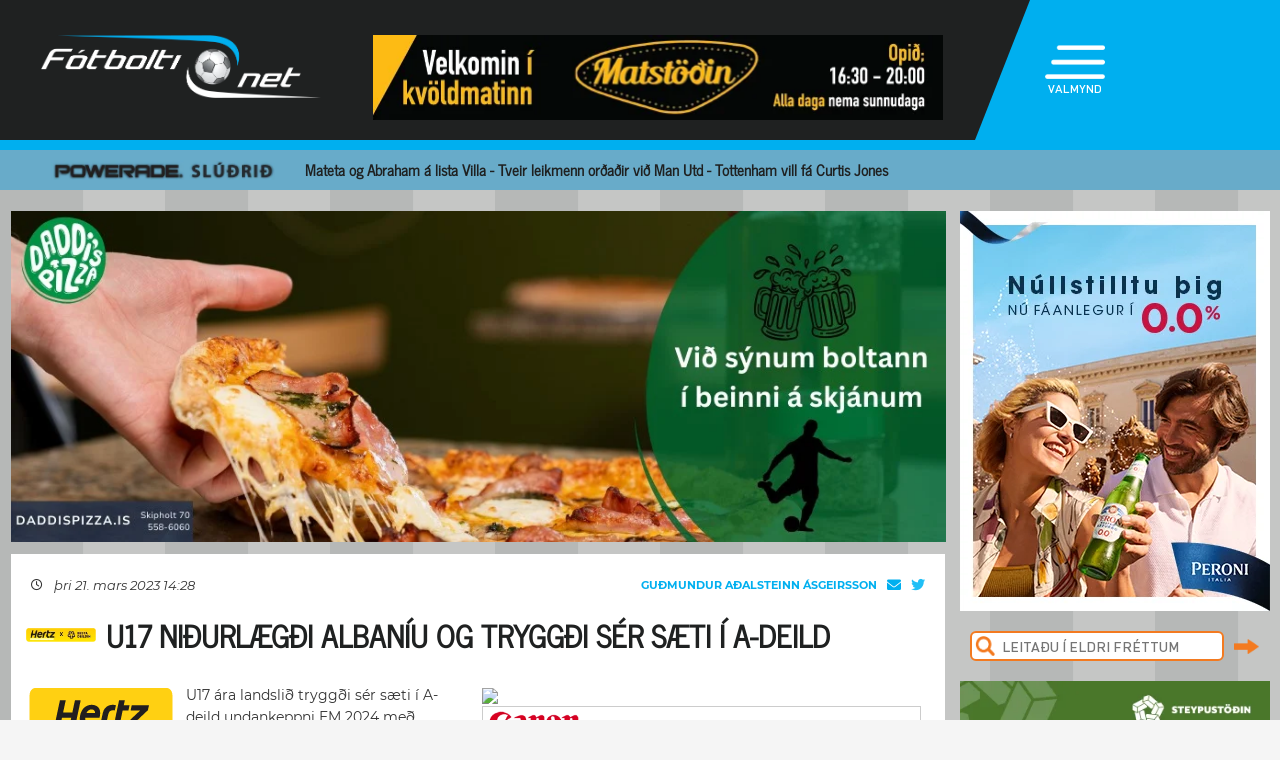

--- FILE ---
content_type: text/html; charset=UTF-8
request_url: https://www.fotbolti.net/news/21-03-2023/u17-nidurlaegdi-albaniu-og-tryggdi-ser-saeti-i-a-deild
body_size: 15781
content:
<!DOCTYPE html>
<html lang="is">
<head prefix="og: https://ogp.me/ns# fb: https://ogp.me/ns/fb#article: https://ogp.me/ns/article#">
	<meta http-equiv="Content-Type" content="text/html; charset=UTF-8">
	<meta charset="UTF-8">
    <meta property="fb:app_id" content="201600254736"/>
    <meta property="og:type" content="article"/>
    <meta name="twitter:card" content="summary_large_image">
    <meta name="twitter:site" content="@Fotboltinet">
    	<meta property="og:title" content="U17 ni&eth;url&aelig;g&eth;i Alban&iacute;u og trygg&eth;i s&eacute;r s&aelig;ti &iacute; A-deild"/>
        <meta property="og:url"
              content="https://www.fotbolti.net/news/21-03-2023/u17-nidurlaegdi-albaniu-og-tryggdi-ser-saeti-i-a-deild"/>
        <meta name="twitter:title" content="U17 niðurlægði Albaníu og tryggði sér sæti í A-deild">
        <meta name="twitter:description" content="U17 ára landslið tryggði sér sæti í A-deild undankeppni EM 2024 með prompi og prakt í dag.">
                                        <meta property="og:image"
              content="https://www.fotbolti.net/images/news/567000/567849/400/image.jpg?t=1769021045"/>
            <meta name="twitter:image"
                  content="https://www.fotbolti.net/images/news/567000/567849/400/image.jpg?t=1769021045">
            <meta property="og:image:width" content="400"/>
            <meta property="og:image:height" content="300"/>
            
        <meta property="og:image:type" content="image/jpeg"/>
    <meta property="fb:admins" content="1403749672"/>
<title>F&oacute;tbolti.net</title>
<link rel="SHORTCUT ICON" href="https://www.fotbolti.net/favicon.ico"/>
<link rel="alternate" type="application/rss+xml" title="Fotbolti.net - RSS" href="https://www.fotbolti.net/rss.php"/>

<link rel="stylesheet" href="/themes/2021/css/reset.css" />
<link rel="stylesheet" href="/themes/2021/fonts/fonts.css" />
<link rel="stylesheet" href="/fonts/google-fonts-m.css" />
<link rel="stylesheet" href="/fonts/fa/all.min.css" />

<link rel="stylesheet" href="/themes/2021/css/ui/jquery-ui.min.css" />
<link rel="stylesheet" href="/themes/2021/css/ui/jquery-ui.structure.min.css" />
<link rel="stylesheet" href="/themes/2021/css/ui/jquery-ui.theme.min.css" />
<link rel="stylesheet" href="/themes/2021/css/jquery.lightbox.css" />
<link rel="stylesheet" href="/themes/2021/css/ui.dropdownchecklist.standalone.css" />
<link rel="stylesheet" href="/themes/2021/css/data-tables-jui.css" />
<link rel="stylesheet" href="/js/libs/fancybox/source/jquery.fancybox.css" />
<link rel="stylesheet" href="/themes/2021/css/jcarousel-skins/live-games/skin.css" />
<link rel="stylesheet" href="/themes/2021/css/carusel-main-news.css" />
<link rel="stylesheet" href="/themes/2021/css/banners1.css" />
<link rel="stylesheet" href="/themes/2021/css/styles-ce1740cd89.css" />
    <!-- Google tag (gtag.js) -->
    <script async src="https://www.googletagmanager.com/gtag/js?id=G-1YLKLNH3FF"></script>
    <script>
        window.dataLayer = window.dataLayer || [];
        function gtag(){dataLayer.push(arguments);}
        gtag('js', new Date());

        gtag('config', 'G-1YLKLNH3FF');
    </script>

<script src="/js/jquery.3.0.0.min.js"></script>
<script src="/js/jquery-ui.1.12.1.min.js"></script>
<script type="text/javascript" src="/js/libs/jquery-ui/js/jquery-ui-timepicker-addon.js"></script>
<script type="text/javascript" src="/js/libs/jquery/plugins/lightbox/js/jquery.lightbox-0.5.js?u=12345"></script>
<script type="text/javascript" src="/js/libs/jquery/plugins/floatobject/jquery.floatobject.js"></script>
<script type="text/javascript" src="/js/libs/jquery/plugins/form/jquery.form.min.js"></script>
<script type="text/javascript" src="/js/libs/jquery/plugins/dropdown-check-list.1.1/js/ui.dropdownchecklist-1.4-min.js"></script>
<script type="text/javascript" src="/js/libs/jquery/plugins/DataTables-1.9.4/media/js/jquery.dataTables.js"></script>
<script type="text/javascript" src="/js/libs/jquery/plugins/jcarousel/jcarousel-0.2.9/lib/jquery.jcarousel.js"></script>
<script type="text/javascript" src="/js/libs/jquery/plugins/sly-1.6.1/dist/sly.min.js"></script>
<script type="text/javascript" src="/js/libs/jquery/plugins/webdevdesigner-minitwitter/jquery.minitwitter.28.11.2018.js"></script>
<script type="text/javascript" src="/js/libs/fancybox/fancybox-3.4.1/dist/jquery.fancybox.js"></script>
<script type="text/javascript" src="/js/modernizr.custom.47668.js"></script>
<script type="text/javascript" src="/js/libs/jquery/plugins/ias/jquery-ias.min.js"></script>
<script type="text/javascript" src="/js/common.js"></script>
<script type="text/javascript" src="/js/form.js"></script>
<script type="text/javascript" src="/stjornbord/js/site-b3934f4ffb.js"></script>
<script type="text/javascript" src="https://assets.inplayer.com/paywall/v3/paywall.min.js"></script>
<script type="text/javascript" src="https://log.gallup.is/gallup.js" async></script>
</head>
<body>


    <script>
        window.fbAsyncInit = function () {
            FB.init({
                appId: '201600254736', status: true, cookie: true,
                xfbml: true, version: 'v18.0'
            });
        };
        (function (d, s, id) {
            var js, fjs = d.getElementsByTagName(s)[0];
            if (d.getElementById(id)) {
                return;
            }
            js = d.createElement(s);
            js.id = id;
            js.src = "//connect.facebook.net/is_IS/sdk.js";
            fjs.parentNode.insertBefore(js, fjs);
        }(document, 'script', 'facebook-jssdk'));
    </script>
<header>
    <div class="layout">
        <div id="header-main">
            <div id="logo"><a href="/">Fótbolti.net / Fotbolti Ehf.</a></div>
                                        <div id="banner11">
                        <a href="/banners.php?action=goToURL&ban_id=16567" target="_blank"><img role="banner" alt="banner" src="/banners/32609.png"width="570"height="85"></a>

                </div>
                                    <menu>
    <div id="menu-top-icon">
        <img id="menu-top-trigger" src="/themes/2021/images/top-menu-icon.png">
        <div>VALMYND</div>
    </div>
    <span id="menu-top-dropdown-triangle">&#9650;</span>
    <div id="menu-top-dropdown">
        <ul>
            <li><a href="/articles">Pistlar</a></li>
            <li><a href="/sjonvarp">Sjónvarp</a></li>
            <li><a href="/hladvarp">Hlaðvarp</a></li>
            <li>
                <a href="/stodutoflur-evropski">
                    Stöðutöflur
                </a>
            </li>
                        <li><a href="/studningssveit" target="_blank">Styrkja</a></li>
            <li><a href="https://auglysingar.fotbolti.net/" target="_blank">Auglýsingar</a></li>
            <li><a href="/um-fotboltinet">Um Fótbolti.net</a></li>
            <li><a href="/hafdu-samband" class="">Hafðu samband</a></li>
        </ul>
        <button id="menu-top-dropdown-close">
            (X) LOKA
        </button>
    </div>
</menu>        </div>
    </div>
</header>
<div id="content-feature" class="col-main-news powerade">
    <div class="layout">
        <img src="/themes/2021/images/powerade-header.png" height="20"/>
        <a href="/news/21-01-2026/sakar-senegala-um-galdra-man-utd-hafnar-fyrirspurn-fra-ajax">
            Mateta og Abraham á lista Villa - Tveir leikmenn orðaðir við Man Utd - Tottenham vill fá Curtis Jones
        </a>
    </div>
</div><div class="layout">
    <div class="col-main-news">
        <div id="content" class="col-main-back">
                        
<link rel="stylesheet" href="/videoplayer/plyr-3.7.8/dist/plyr.css">
<script src="/videoplayer/plyr-3.7.8/dist/plyr.polyfilled.min.js"></script>
<script src="/stjornbord/js/plyrConfig.js?t=1234"></script>


<div id="col-main-2-1-news" class="col">

                <div id="banner12">    <a href="/banners.php?action=goToURL&ban_id=19404" target="_blank"><img role="banner" alt="banner" src="/banners/57485.jpg"width="935"height="331"></a>
</div>
        
    <div class="col-935-body site-ui col">
        <div id="story">
            <div class="story-header">
                <div class="date">
                                            <i class="fa-regular fa-clock fa-sm"></i>
                        &nbsp;&nbsp;
                        þri 21. mars 2023 14:28
                                    </div>
                <div class="header-right-block">
                                            <div class="contacts-block">
                            <div class="author">Guðmundur Aðalsteinn Ásgeirsson                                                                                                                                </div>
                            <div class="contacts">
                                <a href="/cdn-cgi/l/email-protection#dcbba9b8b1a9b2b8a9ae9cbab3a8beb3b0a8b5f2b2b9a8" class="email">
                                    <i class="fa-solid fa-envelope"></i>
                                </a>
                                                                    <a href="https://twitter.com/gummi_aa" class="tweeter"
                                       target="_blank"><i class="fa-brands fa-twitter"></i></a>
                                                            </div>
                                                            <div>
                                                                    </div>
                                                    </div>
                                    </div>
            </div>
            
                                        
                                                                                                                                                                                                                                                    


<div class="story-title">
    <div class="story-title-icon hertz">
            U17 niðurlægði Albaníu og tryggði sér sæti í A-deild
                        </div>
    </div>
            <div id="story-content">

                                                                                                                                                    
                            <img alt="Kvenaboltinn"  src="/images/hertz_150x150.png" width="150" align="left" style="margin-right: 10px;" />
                                                                                        
                            
                                    <div class="story-image-container">
                            
                        <div class="story-image"
            >
                <a href="/images/news/567000/567849/700/image.jpg"
           class="lightbox" rel="newsimages" title="Liðið fyrir leikinn í dag.">
            <img alt="Liðið fyrir leikinn í dag."
                 src="/images/news/567000/567849/700/image.jpg"
                 width=438 oncontextmenu="return false" />
        </a>
    </div>
    <div style="width: 437px;border: 1px solid #ccc;">
            <img src="/images/canon_red.png" height="30" />
    </div>
            <div class="description">Liðið fyrir leikinn í dag.</div>
                <div class="author">Mynd:
            KSÍ                                                </div>
    </div>
                                                    
                <div id="first-part">
                                                                
                U17 ára landslið tryggði sér sæti í A-deild undankeppni EM 2024 með prompi og prakt í dag.
                </div>

                
                                    <br>
                    
                    
                    Stelpurnar unnu Lúxemborg 6-0 í fyrri leik sínum í riðlinum og niðurlægði svo heimakonur í Albaníu í dag. Leikurinn endaði með 13-0 sigri Íslands.<br><br> Margrét Brynja Kristinsdóttir skoraði fjögur mörk, Berglind Freyja Hlynsdóttir, Hrafnhildur Ása Halldórsdóttir og Ísabella Sara Tryggvadóttir tvö mörk hver og Sigdís Eva Bárðardóttir, Sóley María Davíðsdóttir og Jóhanna Elín Halldórsdóttir skoruðu sitt markið hver.<br><br>Ísland fer því sannfærandi upp í A-deildina og á því möguleika á því að komast í lokakeppni EM 2024 þegar sú undankeppni hefst.<br><br><b>Sjá einnig:</b><br><a href="https://fotbolti.net/news/11-02-2023/stelpurnar-toku-gullid-a-eftirminnilegan-hatt-margar-sem-eiga-moguleika" target="_blank">Tóku gullið á eftirminnilegan hátt - „Margar sem eiga möguleika"</a>
                    <br/>
                                                        
                                                                                </div>

            
            

            <div id="gallery"></div>

            <div id="standing-table"></div>

                                    
            
                <div id="story-socials">
        <div class="fb-like" data-href="https://www.fotbolti.net/news/21-03-2023/u17-nidurlaegdi-albaniu-og-tryggdi-ser-saeti-i-a-deild" data-width=""
             data-layout="button_count" data-action="recommend" data-size="large" data-share="false"></div>
        <button id="btn-send-fb" onclick="fb()" title="Senda á Facebook">
            <i class="fa-brands fa-facebook-f fa-xl"></i>
        </button>
        <button id="btn-send-tweet" onclick="tw()" title="Tweet">
            <i class="fa-brands fa-twitter fa-xl"></i>
        </button>
        <button id="btn-send-story" onclick="sendNewsDialog(https://www.fotbolti.net/news/21-03-2023/u17-nidurlaegdi-albaniu-og-tryggdi-ser-saeti-i-a-deild)" title="Senda frétt">
            <i class="fa-regular fa-envelope fa-xl"></i>
        </button>
    </div>
    <div id="dialog" role="dialog" title="Senda Fotbolti.net fr&eacute;tt"></div>

                            <div id="facebook-comments">
                    <div class="title">Athugasemdir</div>
                                                                <div class="fb-comments" data-href="https://www.fotbolti.net/news/21-03-2023/u17-nidurlaegdi-albaniu-og-tryggdi-ser-saeti-i-a-deild" data-width="900"
                             data-numposts="99"></div>
                                                        </div>
                    </div>
        <div id="banner20">    <a href="/banners.php?action=goToURL&ban_id=19327" target="_blank"><img role="banner" alt="banner" src="/banners/56311.png"width="635"height="450"></a>
</div>
        <div id="story-footer">
            <div id="latest-news" class="news-list">
                <div class="news-list-row">
            <a href="/news/21-01-2026/nwaneri-i-laeknisskodun-hja-marseille-de-zerbi-er-einn-besti-thjalfari-heims">
                <div class="time"><span>18:18</span></div>
                <div class="title">
                                        Nwaneri í læknisskoðun hjá Marseille - „De Zerbi er einn besti þjálfari heims“
                </div>
                <div class="front-title-banner-wrapper">
                    <div class="news-list-icons">
                                                                                                                                                                                                                                                                                                                                                                                                                                                                                                                                                                                                                                                                                                                                                                                            <img src="/images/livey.png" height="20" alt="Livey" class="front-title-banner"/>
                                                                                                                                                                                                                                                                                                                                                                                                                                                                                                                                                                                                                                                                                                                                                                                                                                                                                                                    
                    
        
        </div>                </div>
            </a>
        </div>
            <div class="news-list-row">
            <a href="/news/21-01-2026/kemur-mer-ekki-a-ovart-ad-alonso-hafi-verid-rekinn">
                <div class="time"><span>18:09</span></div>
                <div class="title">
                                        „Kemur mér ekki á óvart að Alonso hafi verið rekinn“
                </div>
                <div class="front-title-banner-wrapper">
                    <div class="news-list-icons">
                                                                                                                                                                                                                                                                                                                                                                                                                                                                                                                                                                                                                                                                                                                                                                                                                                                    
                <img src="/images/span12.png" height="20"
             alt="Joi utherji icon" class="front-title-banner"/>
                
        
        </div>                </div>
            </a>
        </div>
            <div class="news-list-row">
            <a href="/news/21-01-2026/kominn-verdmidi-a-mateta">
                <div class="time"><span>18:00</span></div>
                <div class="title">
                                        Kominn verðmiði á Mateta
                </div>
                <div class="front-title-banner-wrapper">
                    <div class="news-list-icons">
                                                                                                                                                                                                                                                                                                                                                                                                                                                                                                                                                                                                                                                                                                                                                                                                                                                    
                    
        
        </div>                </div>
            </a>
        </div>
            <div class="news-list-row">
            <a href="/news/21-01-2026/maetir-sinum-fyrrum-laerisveini-i-sumar-held-ad-ibv-hafi-fengid-godan-thjalfara">
                <div class="time"><span>17:30</span></div>
                <div class="title">
                                        Mætir sínum fyrrum lærisveini í sumar: Held að ÍBV hafi fengið góðan þjálfara
                </div>
                <div class="front-title-banner-wrapper">
                    <div class="news-list-icons">
                                                                                                                                                                                                                                                                                                                                                                                                                                                                                                                                                                                                                                                                                                                                                                                                                                                    
                    
        
        </div>                </div>
            </a>
        </div>
            <div class="news-list-row">
            <a href="/news/21-01-2026/hefur-lengi-haft-ahuga-a-mer-og-eg-hef-tru-a-honum">
                <div class="time"><span>17:00</span></div>
                <div class="title">
                                        Hefur lengi haft áhuga á mér og ég hef trú á honum
                </div>
                <div class="front-title-banner-wrapper">
                    <div class="news-list-icons">
                                                                                                                                                                                                                                                                                                                                                                                                                                                                                                                                                                                                                                                                                                                                                                                                                                                    
                    
        
        </div>                </div>
            </a>
        </div>
            <div class="news-list-row">
            <a href="/news/21-01-2026/kemur-ekki-til-greina-hja-frokkum-og-thjodverjum-ad-snidganga-hm">
                <div class="time"><span>16:30</span></div>
                <div class="title">
                                        Kemur ekki til greina hjá Frökkum og Þjóðverjum að sniðganga HM
                </div>
                <div class="front-title-banner-wrapper">
                    <div class="news-list-icons">
                                                                                                                                                                                                                                                                                                                                                                                                                                                                                                                                                                                                                                                                                                                                                                                                                                                    
                    
        
        </div>                </div>
            </a>
        </div>
            <div class="news-list-row">
            <a href="/news/21-01-2026/markakongurinn-stefnir-a-endurkomu-seint-i-mai">
                <div class="time"><span>16:25</span></div>
                <div class="title">
                                        Markakóngurinn stefnir á endurkomu seint í maí
                </div>
                <div class="front-title-banner-wrapper">
                    <div class="news-list-icons">
                                                                                                                                                                                                                                                                                                                                                                                                                                                                                                                                                                                                                                                                                                                                                                                                                                                    
                    
        
        </div>                </div>
            </a>
        </div>
            <div class="news-list-row">
            <a href="/news/21-01-2026/hemmi-hreidars-heilbrigt-og-gott-fyrir-klubbinn">
                <div class="time"><span>16:07</span></div>
                <div class="title">
                                        Hemmi Hreiðars: Heilbrigt og gott fyrir klúbbinn
                </div>
                <div class="front-title-banner-wrapper">
                    <div class="news-list-icons">
                                                                                                                                                                                                                                                                                                                                                                                                                                                                                                                                                                                                                                                                                                                                                                                                                                                    
                    
        
        </div>                </div>
            </a>
        </div>
            <div class="news-list-row">
            <a href="/news/21-01-2026/oyarzabal-undir-smasja-man-utd">
                <div class="time"><span>15:34</span></div>
                <div class="title">
                                        Oyarzabal undir smásjá Man Utd
                </div>
                <div class="front-title-banner-wrapper">
                    <div class="news-list-icons">
                                                                                                                                                                                                                                                                                                                                                                                                                                                                                                                                                                                                                                                                                                                                                                                                                                                    
                <img src="/images/span12.png" height="20"
             alt="Joi utherji icon" class="front-title-banner"/>
                
        
        </div>                </div>
            </a>
        </div>
            <div class="news-list-row">
            <a href="/news/21-01-2026/leikmenn-man-city-endurgreida-studningsmonnum-sem-foru-til-noregs">
                <div class="time"><span>15:30</span></div>
                <div class="title">
                                        Leikmenn Man City endurgreiða stuðningsmönnum sem fóru til Noregs
                </div>
                <div class="front-title-banner-wrapper">
                    <div class="news-list-icons">
                                                                                                                                                                                                                                                                                                                                                                                                                                                                                                                                                                                                                                                                                                                                                                                                                                                    
                    
        
        </div>                </div>
            </a>
        </div>
            <div class="news-list-row">
            <a href="/news/21-01-2026/sa-skapbradasti-skalladi-andstaeding-og-er-a-leid-i-enn-eitt-bannid">
                <div class="time"><span>15:10</span></div>
                <div class="title">
                                        Sá skapbráðasti skallaði andstæðing og er á leið í enn eitt bannið
                </div>
                <div class="front-title-banner-wrapper">
                    <div class="news-list-icons">
                                                                                                                                                                                                                                                                                                                                                                                                                                                                                                                                                                                                                                                                                                                                                                                                                                                    
                    
        
        </div>                </div>
            </a>
        </div>
            <div class="news-list-row">
            <a href="/news/21-01-2026/larus-orri-leikmenn-sem-felagid-hefur-verid-ad-leitast-eftir">
                <div class="time"><span>15:00</span></div>
                <div class="title">
                                        Lárus Orri: Leikmenn sem félagið hefur verið að leitast eftir
                </div>
                <div class="front-title-banner-wrapper">
                    <div class="news-list-icons">
                                                                                                                                                                                                                                                                                                                                                                                                                                                                                                                                                                                                                                                                                                                                                                                                                                                    
                    
        
        </div>                </div>
            </a>
        </div>
            <div class="news-list-row">
            <a href="/news/21-01-2026/juventus-reynir-ad-fa-albert-en-fiorentina-vill-ekki-selja">
                <div class="time"><span>14:51</span></div>
                <div class="title">
                                        Juventus reynir að fá Albert en Fiorentina vill ekki selja
                </div>
                <div class="front-title-banner-wrapper">
                    <div class="news-list-icons">
                                                                                                                                                                                                                                                                                                                                                                                                                                                                                                                                                                                                                                                                                                                                                                                            <img src="/images/livey.png" height="20" alt="Livey" class="front-title-banner"/>
                                                                                                                                                                                                                                                                                                                                                                                                                                                                                                                                                                                                                                                                                                                                                                                                                                                                                                                    
                    
        
        </div>                </div>
            </a>
        </div>
            <div class="news-list-row">
            <a href="/news/21-01-2026/thorleifur-thad-erfidasta-sem-hefur-komid-fyrir-mig-i-lifinu">
                <div class="time"><span>14:30</span></div>
                <div class="title">
                                        Þorleifur: Það erfiðasta sem hefur komið fyrir mig í lífinu
                </div>
                <div class="front-title-banner-wrapper">
                    <div class="news-list-icons">
                                                                                                                                                                                                                                                                                                                                                                                                                                                                                                                                                                                                                                                                                                                                                                                                                                                    
                    
        
        </div>                </div>
            </a>
        </div>
            <div class="news-list-row">
            <a href="/news/21-01-2026/atvinnumadurinn-logi-tomasson-fyrsti-hluti">
                <div class="time"><span>14:21</span></div>
                <div class="title">
                                        Atvinnumaðurinn Logi Tómasson - Fyrsti hluti
                </div>
                <div class="front-title-banner-wrapper">
                    <div class="news-list-icons">
                                                                                                                                                                                                                                                                                                                                                                                                                                                                                                                                                                                                                                                                                                                                                                                                                                                    
                    
            <div class="video-icon"><i class="fa-solid fa-film"></i></div>
        
        </div>                </div>
            </a>
        </div>
            <div class="news-list-row">
            <a href="/news/21-01-2026/arsenal-er-besta-lid-evropu-en-enska-deildin-er-forgangsatridi">
                <div class="time"><span>14:14</span></div>
                <div class="title">
                                        „Arsenal er besta lið Evrópu en enska deildin er forgangsatriði“
                </div>
                <div class="front-title-banner-wrapper">
                    <div class="news-list-icons">
                                                                                                                                                                                                                                                                                                                                                                                                                                                                                                                                                                                                                                                                                                                                                                                                                                                    
                    
        
        </div>                </div>
            </a>
        </div>
            <div class="news-list-row">
            <a href="/news/21-01-2026/mateta-tilkynnir-palace-ad-hann-vilji-fara">
                <div class="time"><span>13:56</span></div>
                <div class="title">
                                        Mateta tilkynnir Palace að hann vilji fara
                </div>
                <div class="front-title-banner-wrapper">
                    <div class="news-list-icons">
                                                                                                                                                                                                                                                                                                                                                                                                                                                                                                                                                                                                                                                                                                                                                                                                                                                    
                    
        
        </div>                </div>
            </a>
        </div>
            <div class="news-list-row">
            <a href="/news/21-01-2026/polland-og-england-fa-aukasaeti-i-meistaradeildinni-eins-og-stadan-er">
                <div class="time"><span>13:49</span></div>
                <div class="title">
                                        Pólland og England fá aukasæti í Meistaradeildinni eins og staðan er
                </div>
                <div class="front-title-banner-wrapper">
                    <div class="news-list-icons">
                                                                                                                                                                                                                                                                                                                                                                                                                                                                                                                                                                                                                                                                                                                                                                                                                                                    
                    
        
        </div>                </div>
            </a>
        </div>
            <div class="news-list-row">
            <a href="/news/21-01-2026/villa-skodar-midjumenn-vegna-hnemeidsla-kamara">
                <div class="time"><span>13:00</span></div>
                <div class="title">
                                        Villa skoðar miðjumenn vegna hnémeiðsla Kamara
                </div>
                <div class="front-title-banner-wrapper">
                    <div class="news-list-icons">
                                                                                                                                                                                                                                                                                                                                                                                                                                                                                                                                                                                                                                                                                                                                                                                                                                                    
                    
        
        </div>                </div>
            </a>
        </div>
            <div class="news-list-row">
            <a href="/news/21-01-2026/inter-hefur-ahuga-a-markverdi-aston-villa">
                <div class="time"><span>12:32</span></div>
                <div class="title">
                                        Inter hefur áhuga á markverði Aston Villa
                </div>
                <div class="front-title-banner-wrapper">
                    <div class="news-list-icons">
                                                                                                                                                                                                                                                                                                                                                                                                                                                                                                                                                                                                                                                                                                                                                                                            <img src="/images/livey.png" height="20" alt="Livey" class="front-title-banner"/>
                                                                                    
                    
        
        </div>                </div>
            </a>
        </div>
            <div class="news-list-row">
            <a href="/news/21-01-2026/vinicius-jr-vill-framlengja-og-umbodsmadurinn-er-maettur-til-madridar">
                <div class="time"><span>12:14</span></div>
                <div class="title">
                                        Vinicius Jr vill framlengja og umboðsmaðurinn er mættur til Madrídar
                </div>
                <div class="front-title-banner-wrapper">
                    <div class="news-list-icons">
                                                                                                                                                                                                                                                                                                                                                                                                                                                                                                                                                                                                                                                                                                                                                                                                                                                    
                <img src="/images/span12.png" height="20"
             alt="Joi utherji icon" class="front-title-banner"/>
                
        
        </div>                </div>
            </a>
        </div>
            <div class="news-list-row">
            <a href="/news/21-01-2026/fragengid-ad-arsenal-lanar-nwaneri-til-marseille">
                <div class="time"><span>11:49</span></div>
                <div class="title">
                                        Frágengið að Arsenal lánar Nwaneri til Marseille
                </div>
                <div class="front-title-banner-wrapper">
                    <div class="news-list-icons">
                                                                                                                                                                                                                                                                                                                                                                                                                                                                                                                                                                                                                                                                                                                                                                                            <img src="/images/livey.png" height="20" alt="Livey" class="front-title-banner"/>
                                                                                                                                                                                                                                                                                                                                                                                                                                                                                                                                                                                                                                                                                                                                                                                                                                                                                                                    
                    
        
        </div>                </div>
            </a>
        </div>
            <div class="news-list-row">
            <a href="/news/21-01-2026/syndi-hopnum-mynd-ur-leiknum-gegn-man-utd-nadu-ad-jafna">
                <div class="time"><span>11:42</span></div>
                <div class="title">
                                        Sýndi hópnum mynd úr leiknum gegn Man Utd - Náðu að jafna
                </div>
                <div class="front-title-banner-wrapper">
                    <div class="news-list-icons">
                                                                                                                                                                                                                                                                                                                                                                                                                                                                                                                                                                                                                                                                                                                                                                                                                                                    
                    
        
        </div>                </div>
            </a>
        </div>
            <div class="news-list-row">
            <a href="/news/21-01-2026/sautjan-ara-a-oskalistum-chelsea-man-utd-og-liverpool">
                <div class="time"><span>11:39</span></div>
                <div class="title">
                                        Sautján ára á óskalistum Chelsea, Man Utd og Liverpool
                </div>
                <div class="front-title-banner-wrapper">
                    <div class="news-list-icons">
                                                                                                                                                                                                                                                                                                                                                                                                                                                                                                                                                                                                                                                                                                                                                                                                                                                    
                    
        
        </div>                </div>
            </a>
        </div>
            <div class="news-list-row">
            <a href="/news/21-01-2026/conte-brjaladur-thetta-saerir-mig">
                <div class="time"><span>11:09</span></div>
                <div class="title">
                                        Conte brjálaður: Þetta særir mig
                </div>
                <div class="front-title-banner-wrapper">
                    <div class="news-list-icons">
                                                                                                                                                                                                                                                                                                                                                                                                                                                                                                                                                                                                                                                                                                                                                                                                                                                    
                    
        
        </div>                </div>
            </a>
        </div>
            <div class="news-list-row">
            <a href="/news/21-01-2026/bournemouth-greidir-haa-upphaed-fyrir-brasiliskan-taning">
                <div class="time"><span>10:34</span></div>
                <div class="title">
                                        Bournemouth greiðir háa upphæð fyrir brasilískan táning
                </div>
                <div class="front-title-banner-wrapper">
                    <div class="news-list-icons">
                                                                                                                                                                                                                                                                                                                                                                                                                                                                                                                                                                                                                                                                                                                                                                                                                                                    
                    
        
        </div>                </div>
            </a>
        </div>
            <div class="news-list-row">
            <a href="/news/21-01-2026/enski-bikarinn-salford-tryggdi-ser-leik-gegn-man-city">
                <div class="time"><span>10:26</span></div>
                <div class="title">
                                        Enski bikarinn: Salford tryggði sér leik gegn Man City
                </div>
                <div class="front-title-banner-wrapper">
                    <div class="news-list-icons">
                                                                                                                                                                                                                                                                                                                                                                                                                                                                                                                                                                                                                                                                                                                                                                                                                                                    
                    
        
        </div>                </div>
            </a>
        </div>
            <div class="news-list-row">
            <a href="/news/21-01-2026/arnar-og-david-fundudu-med-faereyskum-kollegum-sinum">
                <div class="time"><span>10:10</span></div>
                <div class="title">
                                        Arnar og Davíð funduðu með færeyskum kollegum sínum
                </div>
                <div class="front-title-banner-wrapper">
                    <div class="news-list-icons">
                                                                                                                                                                                                                                                                                    <img src="/images/icelandairlogo.svg" height="20" alt="Icelanair icon" class="front-title-banner" />
                                                                                                                                                                                                                                                                                                                                                                                                                                                                                                                                                                                                                                                                                                                                                                                                                                                                                                                                                                                                                                                                                                                                                                                                                                                                                                                                                                                                                                
                    
        
        </div>                </div>
            </a>
        </div>
            <div class="news-list-row">
            <a href="/news/21-01-2026/markvordur-fra-vestra-aefir-hja-sigga-ragga-i-faereyjum">
                <div class="time"><span>09:57</span></div>
                <div class="title">
                                        Markvörður frá Vestra æfir hjá Sigga Ragga í Færeyjum
                </div>
                <div class="front-title-banner-wrapper">
                    <div class="news-list-icons">
                                                                                                                                                                                                                                                                                                                                                                                                                                                                                                                                                                                                                                                                                                                                                                                                                                                    
                    
        
        </div>                </div>
            </a>
        </div>
            <div class="news-list-row">
            <a href="/news/21-01-2026/sakar-senegala-um-galdra-man-utd-hafnar-fyrirspurn-fra-ajax">
                <div class="time"><span>09:43</span></div>
                <div class="title">
                                        Sakar Senegala um galdra - Man Utd hafnar fyrirspurn frá Ajax
                </div>
                <div class="front-title-banner-wrapper">
                    <div class="news-list-icons">
                                                                                                        <img src="/themes/2021/images/icon-powerade.png" height="12" class="front-title-banner" />
                                                                                                                                                                                                                                                                                                                                                                                                                                                                                                                                                                                                                                                                                                                                                                                                                                                                                                                                                                                                                                                                                                                                                                                                                                                                                                                                                                                                                                                                                                                                                                                                        
                    
        
        </div>                </div>
            </a>
        </div>
            <div class="news-list-row">
            <a href="/news/21-01-2026/jesus-med-tar-i-augunum-eftir-ad-hafa-skorad-tvo-a-san-siro">
                <div class="time"><span>09:30</span></div>
                <div class="title">
                                        Jesus með tár í augunum eftir að hafa skorað tvö á San Siro
                </div>
                <div class="front-title-banner-wrapper">
                    <div class="news-list-icons">
                                                                                                                                                                                                                                                                                                                                                                                                                                                                                                                                                                                                                                                                                                                                                                                                                                                    
                    
        
        </div>                </div>
            </a>
        </div>
            <div class="news-list-row">
            <a href="/news/21-01-2026/enrique-eftir-ovaent-tap-besti-utileikurinn-okkar-a-timabilinu">
                <div class="time"><span>09:00</span></div>
                <div class="title">
                                        Enrique eftir óvænt tap: Besti útileikurinn okkar á tímabilinu
                </div>
                <div class="front-title-banner-wrapper">
                    <div class="news-list-icons">
                                                                                                                                                                                                                                                                                                                                                                                                                                                                                                                                                                                                                                                                                                                                                                                            <img src="/images/livey.png" height="20" alt="Livey" class="front-title-banner"/>
                                                                                                                                                                                                                                                                                                                                                                                                                                                                                                                                                                                                                                                                                                                                                                                                                                                                                                                    
                    
        
        </div>                </div>
            </a>
        </div>
            <div class="news-list-row">
            <a href="/news/21-01-2026/afall-fyrir-everton-grealish-fra-i-nokkra-manudi">
                <div class="time"><span>08:30</span></div>
                <div class="title">
                                        Áfall fyrir Everton - Grealish frá í nokkra mánuði
                </div>
                <div class="front-title-banner-wrapper">
                    <div class="news-list-icons">
                                                                                                                                                                                                                                                                                                                                                                                                                                                                                                                                                                                                                                                                                                                                                                                                                                                    
                    
        
        </div>                </div>
            </a>
        </div>
            <div class="news-list-row">
            <a href="/news/21-01-2026/b-fotbolta-nordinn-b-syn-vs-fh">
                <div class="time"><span>08:15</span></div>
                <div class="title">
                                        <b>Fótbolta nördinn</b> - SÝN vs FH
                </div>
                <div class="front-title-banner-wrapper">
                    <div class="news-list-icons">
                                                                                                                                                                                                                                                                                                                                                                                                                                                                                                                                                                                                                                                                                                                                                                                                                                                    
                    
                <div class="radio-icon"><i class="fa-solid fa-volume-high"></i></div>
    
        </div>                </div>
            </a>
        </div>
            <div class="news-list-row">
            <a href="/news/21-01-2026/bellingham-svaradi-studningsmonnum-eg-veit-sannleikann">
                <div class="time"><span>08:00</span></div>
                <div class="title">
                                        Bellingham svaraði stuðningsmönnum: Ég veit sannleikann
                </div>
                <div class="front-title-banner-wrapper">
                    <div class="news-list-icons">
                                                                                                                                                                                                                                                                                                                                                                                                                                                                                                                                                                                                                                                                                                                                                                                                                                                    
                <img src="/images/span12.png" height="20"
             alt="Joi utherji icon" class="front-title-banner"/>
                
        
        </div>                </div>
            </a>
        </div>
            <div class="news-list-row">
            <a href="/news/21-01-2026/rooney-2008-lidid-myndi-rusta-thessu-arsenal-lidi">
                <div class="time"><span>07:30</span></div>
                <div class="title">
                                        Rooney: 2008 liðið myndi rústa þessu Arsenal liði
                </div>
                <div class="front-title-banner-wrapper">
                    <div class="news-list-icons">
                                                                                                                                                                                                                                                                                                                                                                                                                                                                                                                                                                                                                                                                                                                                                                                                                                                    
                    
        
        </div>                </div>
            </a>
        </div>
            <div class="news-list-row">
            <a href="/news/21-01-2026/hojlund-hrosadi-viktori-bjarka-er-med-allan-pakkann">
                <div class="time"><span>07:00</span></div>
                <div class="title">
                                        Höjlund hrósaði Viktori Bjarka: Er með allan pakkann
                </div>
                <div class="front-title-banner-wrapper">
                    <div class="news-list-icons">
                                                                                                                                                                                                                                                                                                                                                                                                                                                                                                                                                                                                                                                                                                                                                                                                                                                    
                    
        
        </div>                </div>
            </a>
        </div>
            <div class="news-list-row">
            <a href="/news/21-01-2026/ter-stegen-til-girona-stadfest">
                <div class="time"><span>06:00</span></div>
                <div class="title">
                                        Ter Stegen til Girona (Staðfest)
                </div>
                <div class="front-title-banner-wrapper">
                    <div class="news-list-icons">
                                                                                                                                                                                                                                                                                                                                                                                                                                                                                                                                                                                                                                                                                                                                                                                                                                                    
                <img src="/images/span12.png" height="20"
             alt="Joi utherji icon" class="front-title-banner"/>
                
        
        </div>                </div>
            </a>
        </div>
            <div class="news-list-row">
            <a href="/news/21-01-2026/osattur-vid-van-persie-og-fer-til-marseille">
                <div class="time"><span>06:00</span></div>
                <div class="title">
                                        Ósáttur við Van Persie og fer til Marseille
                </div>
                <div class="front-title-banner-wrapper">
                    <div class="news-list-icons">
                                                                                                                                                                                                                                                                                                                                                                                                                                                                                                                                                                                                                                                                                                                                                                                            <img src="/images/livey.png" height="20" alt="Livey" class="front-title-banner"/>
                                                                                                                                                                                                                                                                                                                                                                                                                                                                                                                                                                                                                                                                                                                                                                                                                                                                                                                    
                    
        
        </div>                </div>
            </a>
        </div>
            <div class="news-list-row">
            <a href="/news/21-01-2026/alexander-afram-hja-grottu">
                <div class="time"><span>06:00</span></div>
                <div class="title">
                                        Alexander áfram hjá Gróttu
                </div>
                <div class="front-title-banner-wrapper">
                    <div class="news-list-icons">
                                                                                                                                                                                                                                                                                                                                                                                                                                                                                                                                                                                                                        <img src="/images/lengu.png" height="20" alt="Lengjudeildin icon" class="front-title-banner" />
                                                                                                                                                                                                                                                            
                    
        
        </div>                </div>
            </a>
        </div>
            <div class="news-list-row">
            <a href="/news/21-01-2026/karitas-skrifar-undir-nyjan-samning-vid-fram">
                <div class="time"><span>06:00</span></div>
                <div class="title">
                                        Karítas skrifar undir nýjan samning við Fram
                </div>
                <div class="front-title-banner-wrapper">
                    <div class="news-list-icons">
                                                                                                                                                                                                                                                                                                                                                                                                                                                                                                                                                                                                                                                                                                                                                                                                                                                    
                                    <img src="/images/hertz.png" height="25" alt="Toyota" class="front-title-banner"/>
                    
        
        </div>                </div>
            </a>
        </div>
            <div class="news-list-row">
            <a href="/news/21-01-2026/liverpoolskolinn-a-islandi-i-14-skiptid">
                <div class="time"><span>06:00</span></div>
                <div class="title">
                                        Liverpoolskólinn á Íslandi í 14. skiptið
                </div>
                <div class="front-title-banner-wrapper">
                    <div class="news-list-icons">
                                                                                                                                                                                                                                                                                                                                                                                                                                                                                                                                                                                                                                                                                                                                                                                                                                                    
                    
        
        </div>                </div>
            </a>
        </div>
            <div class="news-list-row">
            <a href="/news/21-01-2026/meistaradeildin-i-dag-liverpool-i-frakklandi">
                <div class="time"><span>05:55</span></div>
                <div class="title">
                                        Meistaradeildin í dag - Liverpool í Frakklandi
                </div>
                <div class="front-title-banner-wrapper">
                    <div class="news-list-icons">
                                                                                                                                                                                                                                                                                                                                                                                                                                                                                                                                                                                                                                                                                                                                                                                                                                                    
                    
        
                                                    <img src="/images/subway1.png" height="15" alt="Subway icon" class="front-title-banner"/>
                </div>                </div>
            </a>
        </div>
            <div class="news-list-row">
            <a href="/news/20-01-2026/einkunnir-kvoldsins-rodri-verstur-jesus-og-spence-frabaerir">
                <div class="time"><span>23:39</span></div>
                <div class="title">
                                        Einkunnir kvöldsins: Rodri verstur - Jesus og Spence frábærir
                </div>
                <div class="front-title-banner-wrapper">
                    <div class="news-list-icons">
                                                                                                                                                                                                                                                                                                                                                                                                                                                                                                                                                                                                                                                                                                                                                                                                                                                    
                    
        
        </div>                </div>
            </a>
        </div>
            <div class="news-list-row">
            <a href="/news/20-01-2026/haaland-badst-afsokunar-a-vandraedalegu-tapi">
                <div class="time"><span>23:07</span></div>
                <div class="title">
                                        Haaland baðst afsökunar á &bdquo;vandræðalegu&quot; tapi
                </div>
                <div class="front-title-banner-wrapper">
                    <div class="news-list-icons">
                                                                                                                                                                                                                                                                                                                                                                                                                                                                                                                                                                                                                                                                                                                                                                                                                                                    
                    
        
        </div>                </div>
            </a>
        </div>
            <div class="news-list-row">
            <a href="/news/20-01-2026/arteta-serstok-og-heilstaed-frammistada">
                <div class="time"><span>22:44</span></div>
                <div class="title">
                                        Arteta: Sérstök og heilstæð frammistaða
                </div>
                <div class="front-title-banner-wrapper">
                    <div class="news-list-icons">
                                                                                                                                                                                                                                                                                                                                                                                                                                                                                                                                                                                                                                                                                                                                                                                                                                                    
                    
        
        </div>                </div>
            </a>
        </div>
            <div class="news-list-row">
            <a href="/news/20-01-2026/championship-coventry-med-kaerkominn-sigur-birmingham-vann">
                <div class="time"><span>22:19</span></div>
                <div class="title">
                                        Championship: Coventry með kærkominn sigur - Birmingham vann
                </div>
                <div class="front-title-banner-wrapper">
                    <div class="news-list-icons">
                                                                                                                                                                                                                                                                                                                                                                                                                                                                                                                                                                                                                                                                                                                                                                                                                                                    
                    
        
        </div>                </div>
            </a>
        </div>
            <div class="news-list-row">
            <a href="/news/20-01-2026/meistaradeildin-mbappe-med-tvennu-gegn-uppeldisfelaginu-gyokeres-innsigladi-sigurinn">
                <div class="time"><span>22:06</span></div>
                <div class="title">
                                        Meistaradeildin: Mbappe með tvennu gegn uppeldisfélaginu - Gyökeres innsiglaði sigurinn
                </div>
                <div class="front-title-banner-wrapper">
                    <div class="news-list-icons">
                                                                                                                                                                                                                                                                                                                                                                                                                                                                                                                                                                                                                                                                                                                                                                                                                                                    
                    
        
        </div>                </div>
            </a>
        </div>
            <div class="news-list-row">
            <a href="/news/20-01-2026/reykjavikurmotid-fylkir-skoradi-fimm-gegn-val">
                <div class="time"><span>21:31</span></div>
                <div class="title">
                                        Reykjavíkurmótið: Fylkir skoraði fimm gegn Val
                </div>
                <div class="front-title-banner-wrapper">
                    <div class="news-list-icons">
                                                                                                                                                                                                                                                                                                                                                                                                                                                                                                                                                                                                                                                                                                                                                                                                                                                    
                    
        
        </div>                </div>
            </a>
        </div>
            <div class="news-list-row">
            <a href="/news/20-01-2026/guardiola-gengur-allt-a-afturfotunum">
                <div class="time"><span>21:17</span></div>
                <div class="title">
                                        Guardiola: Gengur allt á afturfótunum
                </div>
                <div class="front-title-banner-wrapper">
                    <div class="news-list-icons">
                                                                                                                                                                                                                                                                                                                                                                                                                                                                                                                                                                                                                                                                                                                                                                                                                                                    
                    
        
        </div>                </div>
            </a>
        </div>
            <div class="news-list-row">
            <a href="/news/20-01-2026/slot-ein-skritnasta-spurning-sem-eg-hef-fengid">
                <div class="time"><span>20:47</span></div>
                <div class="title">
                                        Slot: Ein skrítnasta spurning sem ég hef fengið
                </div>
                <div class="front-title-banner-wrapper">
                    <div class="news-list-icons">
                                                                                                                                                                                                                                                                                                                                                                                                                                                                                                                                                                                                                                                                                                                                                                                                                                                    
                    
        
        </div>                </div>
            </a>
        </div>
            <div class="news-list-row">
            <a href="/news/20-01-2026/beckham-bornin-min-gera-mistok">
                <div class="time"><span>20:26</span></div>
                <div class="title">
                                        Beckham: Börnin mín gera mistök
                </div>
                <div class="front-title-banner-wrapper">
                    <div class="news-list-icons">
                                                                                                                                                                                                                                                                                                                                                                                                                                                                                                                                                                                                                                                                                                                                                                                                                                                    
                    
        
        </div>                </div>
            </a>
        </div>
            <div class="news-list-row">
            <a href="/news/20-01-2026/throttur-faer-annan-leikmann-af-austurlandi-stadfest">
                <div class="time"><span>20:00</span></div>
                <div class="title">
                                        Þróttur fær annan leikmann af Austurlandi (Staðfest)
                </div>
                <div class="front-title-banner-wrapper">
                    <div class="news-list-icons">
                                                                                                                                                                                                                                                                                                                                                                                                                                                                                                                                                                                                                                                                                                                                                                                                                                                    
                                    <img src="/images/hertz.png" height="25" alt="Toyota" class="front-title-banner"/>
                    
        
        </div>                </div>
            </a>
        </div>
            <div class="news-list-row">
            <a href="/news/20-01-2026/meistaradeildin-bodo-glimt-for-illa-med-man-city">
                <div class="time"><span>19:37</span></div>
                <div class="title">
                                        Meistaradeildin: Bodö/Glimt fór illa með Man City
                </div>
                <div class="front-title-banner-wrapper">
                    <div class="news-list-icons">
                                                                                                                                                                                                                                                                                                                                                                                                                                                                                                                                                                                                                                                                                                                                                                                                                                                    
                    
        
        </div>                </div>
            </a>
        </div>
            <div class="news-list-row">
            <a href="/news/20-01-2026/byrjunarlid-kvoldsins-viktor-bjarki-byrjar-gegn-napoli-margar-breytingar-hja-arteta">
                <div class="time"><span>19:07</span></div>
                <div class="title">
                                        Byrjunarlið kvöldsins: VIktor Bjarki byrjar gegn Napoli - Margar breytingar hjá Arteta
                </div>
                <div class="front-title-banner-wrapper">
                    <div class="news-list-icons">
                                                                                                                                                                                                                                                                                                                                                                                                                                                                                                                                                                                                                                                                                                                                                                                                                                                    
                    
        
        </div>                </div>
            </a>
        </div>
            <div class="news-list-row">
            <a href="/news/20-01-2026/fyrrum-leikmadur-vals-kominn-med-tvennu-gegn-man-city">
                <div class="time"><span>18:21</span></div>
                <div class="title">
                                        Fyrrum leikmaður Vals kominn með tvennu gegn Man City
                </div>
                <div class="front-title-banner-wrapper">
                    <div class="news-list-icons">
                                                                                                                                                                                                                                                                                                                                                                                                                                                                                                                                                                                                                                                                                                                                                                                                                                                    
                    
        
        </div>                </div>
            </a>
        </div>
            <div class="news-list-row">
            <a href="/news/20-01-2026/disasi-faer-taekifaeri-hja-rosenior">
                <div class="time"><span>18:03</span></div>
                <div class="title">
                                        Disasi fær tækifæri hjá Rosenior
                </div>
                <div class="front-title-banner-wrapper">
                    <div class="news-list-icons">
                                                                                                                                                                                                                                                                                                                                                                                                                                                                                                                                                                                                                                                                                                                                                                                                                                                    
                    
        
        </div>                </div>
            </a>
        </div>
            <div class="news-list-row">
            <a href="/news/20-01-2026/damir-folk-i-klubbnum-sem-eg-ber-null-virdingu-fyrir">
                <div class="time"><span>17:42</span></div>
                <div class="title">
                                        Damir: Fólk í klúbbnum sem ég ber núll virðingu fyrir
                </div>
                <div class="front-title-banner-wrapper">
                    <div class="news-list-icons">
                                                                                                                                                                                                                                                                                                                                                                                                                                                                                                                                                                                                                                                                                                                                                                                                                                                                                                                                                                                                                                                                                                                                                                                                                                                                                                                                                                                                                                                                                                                                                                                                                                                                                    
                    
        
        </div>                </div>
            </a>
        </div>
            <div class="news-list-row">
            <a href="/news/20-01-2026/arsenal-reynir-ad-fa-ungan-varnarmann-real-madrid">
                <div class="time"><span>17:30</span></div>
                <div class="title">
                                        Arsenal reynir að fá ungan varnarmann Real Madrid
                </div>
                <div class="front-title-banner-wrapper">
                    <div class="news-list-icons">
                                                                                                                                                                                                                                                                                                                                                                                                                                                                                                                                                                                                                                                                                                                                                                                                                                                    
                <img src="/images/span12.png" height="20"
             alt="Joi utherji icon" class="front-title-banner"/>
                
        
        </div>                </div>
            </a>
        </div>
            <div class="news-list-row">
            <a href="/news/20-01-2026/meistaradeildin-stankovic-skoradi-mark-sem-minnti-a-pabba-hans">
                <div class="time"><span>17:22</span></div>
                <div class="title">
                                        Meistaradeildin: Stankovic skoraði mark sem minnti á pabba hans
                </div>
                <div class="front-title-banner-wrapper">
                    <div class="news-list-icons">
                                                                                                                                                                                                                                                                                                                                                                                                                                                                                                                                                                                                                                                                                                                                                                                                                                                    
                    
        
        </div>                </div>
            </a>
        </div>
            <div class="news-list-row">
            <a href="/news/20-01-2026/besti-markmadur-landsins-tharf-ad-spila-i-efstu-deild">
                <div class="time"><span>17:00</span></div>
                <div class="title">
                                        &bdquo;Besti markmaður landsins þarf að spila í efstu deild&quot;
                </div>
                <div class="front-title-banner-wrapper">
                    <div class="news-list-icons">
                                                                                                                                                                                                                                                                                                                                                                                                                                                                                                                                                                                                                                                                                                                                                                                                                                                    
                    
        
        </div>                </div>
            </a>
        </div>
            <div class="news-list-row">
            <a href="/news/20-01-2026/burn-og-osula-maettir-til-aefinga-en-verda-ekki-med-a-morgun">
                <div class="time"><span>16:54</span></div>
                <div class="title">
                                        Burn og Osula mættir til æfinga en verða ekki með á morgun
                </div>
                <div class="front-title-banner-wrapper">
                    <div class="news-list-icons">
                                                                                                                                                                                                                                                                                                                                                                                                                                                                                                                                                                                                                                                                                                                                                                                                                                                    
                    
        
        </div>                </div>
            </a>
        </div>
            <div class="news-list-row">
            <a href="/news/20-01-2026/byrjunarlid-man-city-i-bodo-haaland-byrjar-i-heimalandinu">
                <div class="time"><span>16:34</span></div>
                <div class="title">
                                        Byrjunarlið Man City í Bodö: Haaland byrjar í heimalandinu
                </div>
                <div class="front-title-banner-wrapper">
                    <div class="news-list-icons">
                                                                                                                                                                                                                                                                                                                                                                                                                                                                                                                                                                                                                                                                                                                                                                                                                                                    
                    
        
        </div>                </div>
            </a>
        </div>
            <div class="news-list-row">
            <a href="/news/20-01-2026/daemdur-fyrir-ad-eltihrella-leikmann-liverpool">
                <div class="time"><span>16:19</span></div>
                <div class="title">
                                        Dæmdur fyrir að eltihrella leikmann Liverpool
                </div>
                <div class="front-title-banner-wrapper">
                    <div class="news-list-icons">
                                                                                                                                                                                                                                                                                                                                                                                                                                                                                                                                                                                                                                                                                                                                                                                                                                                    
                                    <img src="/images/hertz.png" height="25" alt="Toyota" class="front-title-banner"/>
                    
        
        </div>                </div>
            </a>
        </div>
            <div class="news-list-row">
            <a href="/news/20-01-2026/hin-hlidin-rafael-mani-thrastarson-ia">
                <div class="time"><span>16:00</span></div>
                <div class="title">
                                        Hin hliðin - Rafael Máni Þrastarson (ÍA)
                </div>
                <div class="front-title-banner-wrapper">
                    <div class="news-list-icons">
                                                                                                                                                                                                                                                                                                                                                                                                                                                                                                                                                                                                                                                                                                                                                                                                                                                    
                    
        
        </div>                </div>
            </a>
        </div>
            <div class="news-list-row">
            <a href="/news/20-01-2026/fekk-skagaelituna-a-bakid-eflaust-brotid-einhver-hjortu-hefdi-eg-ekki-komid">
                <div class="time"><span>15:59</span></div>
                <div class="title">
                                        Fékk Skagaelítuna á bakið - „Eflaust brotið einhver hjörtu hefði ég ekki komið“ 
                </div>
                <div class="front-title-banner-wrapper">
                    <div class="news-list-icons">
                                                                                                                                                                                                                                                                                                                                                                                                                                                                                                                                                                                                                                                                                                                                                                                                                                                    
                    
            <div class="video-icon"><i class="fa-solid fa-film"></i></div>
        
        </div>                </div>
            </a>
        </div>
            <div class="news-list-row">
            <a href="/news/20-01-2026/ksi-stadfestir-landsleikina-i-kanada">
                <div class="time"><span>15:54</span></div>
                <div class="title">
                                        KSÍ staðfestir landsleikina í Kanada
                </div>
                <div class="front-title-banner-wrapper">
                    <div class="news-list-icons">
                                                                                                                                                                                                                                                                                    <img src="/images/icelandairlogo.svg" height="20" alt="Icelanair icon" class="front-title-banner" />
                                                                                                                                                                                                                                                                                                                                                                                                                                                                                                                                                                                                
                    
        
        </div>                </div>
            </a>
        </div>
            <div class="news-list-row">
            <a href="/news/20-01-2026/salah-i-hopnum-sem-fer-til-marseille-en-ekki-konate">
                <div class="time"><span>15:46</span></div>
                <div class="title">
                                        Salah í hópnum sem fer til Marseille en ekki Konate
                </div>
                <div class="front-title-banner-wrapper">
                    <div class="news-list-icons">
                                                                                                                                                                                                                                                                                                                                                                                                                                                                                                                                                                                                                                                                                                                                                                                                                                                    
                    
        
        </div>                </div>
            </a>
        </div>
            <div class="news-list-row">
            <a href="/news/20-01-2026/alfred-taekifaeri-sem-var-of-gott-til-ad-segja-nei-vid">
                <div class="time"><span>15:30</span></div>
                <div class="title">
                                        Alfreð: Tækifæri sem var of gott til að segja nei við
                </div>
                <div class="front-title-banner-wrapper">
                    <div class="news-list-icons">
                                                                                                                                                                                                                                                                                                                                                                                                                                                                                                                                                                                                                                                                                                                                                                                                                                                    
                    
                <div class="radio-icon"><i class="fa-solid fa-volume-high"></i></div>
    
        </div>                </div>
            </a>
        </div>
            <div class="news-list-row">
            <a href="/news/20-01-2026/erfitt-ad-fara-fra-uppeldisfelaginu-teymid-og-vegferdin-heilludu-mest">
                <div class="time"><span>15:00</span></div>
                <div class="title">
                                        Erfitt að fara frá uppeldisfélaginu - Teymið og vegferðin heilluðu mest
                </div>
                <div class="front-title-banner-wrapper">
                    <div class="news-list-icons">
                                                                                                                                                                                                                                                                                                                                                                                                                                                                                                                                                                                                                                                                                                                                                                                                                                                    
                    
        
        </div>                </div>
            </a>
        </div>
            <div class="news-list-row">
            <a href="/news/20-01-2026/aetla-ad-selja-fofana">
                <div class="time"><span>14:55</span></div>
                <div class="title">
                                        Ætla að selja Fofana
                </div>
                <div class="front-title-banner-wrapper">
                    <div class="news-list-icons">
                                                                                                                                                                                                                                                                                                                                                                                                                                                                                                                                                                                                                                                                                                                                                                                                                                                    
                    
        
        </div>                </div>
            </a>
        </div>
            <div class="news-list-row">
            <a href="/news/20-01-2026/med-gullmedaliuna-og-handklaedid-sem-hann-vardi-med-kjafti-og-klom">
                <div class="time"><span>14:30</span></div>
                <div class="title">
                                        Með gullmedalíuna og handklæðið sem hann varði með kjafti og klóm
                </div>
                <div class="front-title-banner-wrapper">
                    <div class="news-list-icons">
                                                                                                                                                                                                                                                                                                                                                                                                                                                                                                                                                                                                                                                                                                                                                                                                                                                    
                    
        
        </div>                </div>
            </a>
        </div>
            <div class="news-list-row">
            <a href="/news/20-01-2026/tekur-vid-eftir-ad-leikmenn-neitudu-ad-spila-fyrir-felagid">
                <div class="time"><span>14:06</span></div>
                <div class="title">
                                        Tekur við eftir að leikmenn neituðu að spila fyrir félagið
                </div>
                <div class="front-title-banner-wrapper">
                    <div class="news-list-icons">
                                                                                                                                                                                                                                                                                                                                                                                                                                                                                                                                                                                                                                                                                                                                                                                                                                                    
                                    <img src="/images/hertz.png" height="25" alt="Toyota" class="front-title-banner"/>
                    
            <div class="video-icon"><i class="fa-solid fa-film"></i></div>
        
        </div>                </div>
            </a>
        </div>
            <div class="news-list-row">
            <a href="/news/20-01-2026/fulham-i-vidraedum-vid-city-um-bobb-dortmund-gaeti-gert-tilbod">
                <div class="time"><span>14:00</span></div>
                <div class="title">
                                        Fulham í viðræðum við City um Bobb - Dortmund gæti gert tilboð
                </div>
                <div class="front-title-banner-wrapper">
                    <div class="news-list-icons">
                                                                                                                                                                                                                                                                                                                                                                                                                                                                                                                                                                                                                                                                                                                                                                                                                                                    
                    
        
        </div>                </div>
            </a>
        </div>
            <div class="news-list-row">
            <a href="/news/20-01-2026/bailey-aftur-til-villa-eftir-misheppnada-veru-hja-roma">
                <div class="time"><span>13:45</span></div>
                <div class="title">
                                        Bailey aftur til Villa eftir misheppnaða veru hjá Roma
                </div>
                <div class="front-title-banner-wrapper">
                    <div class="news-list-icons">
                                                                                                                                                                                                                                                                                                                                                                                                                                                                                                                                                                                                                                                                                                                                                                                            <img src="/images/livey.png" height="20" alt="Livey" class="front-title-banner"/>
                                                                                    
                    
        
        </div>                </div>
            </a>
        </div>
            <div class="news-list-row">
            <a href="/news/20-01-2026/heldur-tryggd-eftir-fallid-finnst-eg-vera-med-oklarad-verkefni">
                <div class="time"><span>13:30</span></div>
                <div class="title">
                                        Heldur tryggð eftir fallið - &bdquo;Finnst ég vera með óklárað verkefni&quot;
                </div>
                <div class="front-title-banner-wrapper">
                    <div class="news-list-icons">
                                                                                                                                                                                                                                                                                                                                                                                                                                                                                                                                                                                                                        <img src="/images/lengu.png" height="20" alt="Lengjudeildin icon" class="front-title-banner" />
                                                                                                                                                                                                                                                                                                                                                                                                                                                                                                                                                                                                                                                                                                                                                                                                                                                                                                                                                                                                                                                                                            
                    
        
        </div>                </div>
            </a>
        </div>
            <div class="news-list-row">
            <a href="/news/20-01-2026/man-utd-godsagnirnar-eigi-ad-fa-ad-tala-hreint-ut-thetta-er-ekki-nordur-korea">
                <div class="time"><span>13:13</span></div>
                <div class="title">
                                        Man Utd goðsagnirnar eigi að fá að tala hreint út - „Þetta er ekki Norður-Kórea“
                </div>
                <div class="front-title-banner-wrapper">
                    <div class="news-list-icons">
                                                                                                                                                                                                                                                                                                                                                                                                                                                                                                                                                                                                                                                                                                                                                                                                                                                    
                    
        
        </div>                </div>
            </a>
        </div>
            <div class="news-list-row">
            <a href="/news/20-01-2026/telma-fylgir-oskari-i-stjornuna-stadfest">
                <div class="time"><span>13:00</span></div>
                <div class="title">
                                        Telma fylgir Óskari í Stjörnuna (Staðfest)
                </div>
                <div class="front-title-banner-wrapper">
                    <div class="news-list-icons">
                                                                                                                                                                                                                                                                                                                                                                                                                                                                                                                                                                                                                                                                                                                                                                                                                                                    
                                    <img src="/images/hertz.png" height="25" alt="Toyota" class="front-title-banner"/>
                    
        
        </div>                </div>
            </a>
        </div>
            <div class="news-list-row">
            <a href="/news/20-01-2026/thjalfari-senegals-faer-vaentanlega-bann-a-hm">
                <div class="time"><span>12:38</span></div>
                <div class="title">
                                        Þjálfari Senegals fær væntanlega bann á HM
                </div>
                <div class="front-title-banner-wrapper">
                    <div class="news-list-icons">
                                                                                                                                                                                                                                                                                                                                                                                                                                                                                                                                                                                                                                                                                                                                                                                                                                                    
                    
        
        </div>                </div>
            </a>
        </div>
            <div class="news-list-row">
            <a href="/news/20-01-2026/barcelona-og-chelsea-gaetu-gert-tilbod-i-alvarez-i-sumar">
                <div class="time"><span>12:30</span></div>
                <div class="title">
                                        Barcelona og Chelsea gætu gert tilboð í Alvarez í sumar
                </div>
                <div class="front-title-banner-wrapper">
                    <div class="news-list-icons">
                                                                                                                                                                                                                                                                                                                                                                                                                                                                                                                                                                                                                                                                                                                                                                                                                                                    
                <img src="/images/span12.png" height="20"
             alt="Joi utherji icon" class="front-title-banner"/>
                
        
        </div>                </div>
            </a>
        </div>
            <div class="news-list-row">
            <a href="/news/20-01-2026/man-utd-sagt-hafa-baett-niko-kovac-a-bladid">
                <div class="time"><span>12:09</span></div>
                <div class="title">
                                        Man Utd sagt hafa bætt Niko Kovac á blaðið
                </div>
                <div class="front-title-banner-wrapper">
                    <div class="news-list-icons">
                                                                                                                                                                                                                                                                                                                                                                                                                                                                                                                                                                                                                                                                                                                                                                                                                                                    
                    
        
        </div>                </div>
            </a>
        </div>
            <div class="news-list-row">
            <a href="/news/20-01-2026/nwaneri-samthykkir-ad-fara-a-lan-til-marseille">
                <div class="time"><span>11:53</span></div>
                <div class="title">
                                        Nwaneri samþykkir að fara á lán til Marseille
                </div>
                <div class="front-title-banner-wrapper">
                    <div class="news-list-icons">
                                                                                                                                                                                                                                                                                                                                                                                                                                                                                                                                                                                                                                                                                                                                                                                                                                                    
                    
        
        </div>                </div>
            </a>
        </div>
            <div class="news-list-row">
            <a href="/news/20-01-2026/foden-getur-spilad-thratt-fyrir-beinbrot">
                <div class="time"><span>11:41</span></div>
                <div class="title">
                                        Foden getur spilað þrátt fyrir beinbrot
                </div>
                <div class="front-title-banner-wrapper">
                    <div class="news-list-icons">
                                                                                                                                                                                                                                                                                                                                                                                                                                                                                                                                                                                                                                                                                                                                                                                                                                                    
                    
        
        </div>                </div>
            </a>
        </div>
            <div class="news-list-row">
            <a href="/news/20-01-2026/frank-bara-i-starfi-thvi-thad-er-enginn-conte-liggjandi-a-strondinni">
                <div class="time"><span>11:37</span></div>
                <div class="title">
                                        Frank bara í starfi því það er enginn „Conte liggjandi á ströndinni“
                </div>
                <div class="front-title-banner-wrapper">
                    <div class="news-list-icons">
                                                                                                                                                                                                                                                                                                                                                                                                                                                                                                                                                                                                                                                                                                                                                                                                                                                    
                    
        
        </div>                </div>
            </a>
        </div>
            <div class="news-list-row">
            <a href="/news/20-01-2026/tomas-oli-skoradi-sitt-fyrsta-mark-fyrir-agf">
                <div class="time"><span>11:35</span></div>
                <div class="title">
                                        Tómas Óli skoraði sitt fyrsta mark fyrir AGF
                </div>
                <div class="front-title-banner-wrapper">
                    <div class="news-list-icons">
                                                                                                                                                                                                                                                                                                                                                                                                                                                                                                                                                                                                                                                                                                                                                                                                                                                    
                    
        
        </div>                </div>
            </a>
        </div>
            <div class="news-list-row">
            <a href="/news/20-01-2026/lid-vikunnar-i-enska-fimm-fulltruar-fra-man-united">
                <div class="time"><span>11:30</span></div>
                <div class="title">
                                        Lið vikunnar í enska - Fimm fulltrúar frá Man United
                </div>
                <div class="front-title-banner-wrapper">
                    <div class="news-list-icons">
                                                                                                                                                                                                                                                                                                                                                                                                                                                                                                                                                                                                                                                                                                                                                                                                                                                    
                    
        
        </div>                </div>
            </a>
        </div>
            <div class="news-list-row">
            <a href="/news/20-01-2026/kvennalandslidid-maetir-englandi-i-skirisskogi">
                <div class="time"><span>11:26</span></div>
                <div class="title">
                                        Kvennalandsliðið mætir Englandi í Skírisskógi
                </div>
                <div class="front-title-banner-wrapper">
                    <div class="news-list-icons">
                                                                                                                                                                                                                                                                                                                                                                                                                                                                                                                                                                                                                                                                                                                                                                                                                                                    
                                    <img src="/images/hertz.png" height="25" alt="Toyota" class="front-title-banner"/>
                    
        
        </div>                </div>
            </a>
        </div>
            <div class="news-list-row">
            <a href="/news/20-01-2026/szoboszlai-i-vidraedum-um-nyjan-samning-engin-nidurstada-enn">
                <div class="time"><span>11:16</span></div>
                <div class="title">
                                        Szoboszlai í viðræðum um nýjan samning: Engin niðurstaða enn
                </div>
                <div class="front-title-banner-wrapper">
                    <div class="news-list-icons">
                                                                                                                                                                                                                                                                                                                                                                                                                                                                                                                                                                                                                                                                                                                                                                                                                                                    
                    
        
        </div>                </div>
            </a>
        </div>
            <div class="news-list-row">
            <a href="/news/20-01-2026/jesus-vill-framlengja-min-osk-ad-eg-verdi-afram-hja-arsenal">
                <div class="time"><span>11:00</span></div>
                <div class="title">
                                        Jesus vill framlengja: Mín ósk að ég verði áfram hjá Arsenal
                </div>
                <div class="front-title-banner-wrapper">
                    <div class="news-list-icons">
                                                                                                                                                                                                                                                                                                                                                                                                                                                                                                                                                                                                                                                                                                                                                                                                                                                    
                    
        
        </div>                </div>
            </a>
        </div>
            <div class="news-list-row">
            <a href="/news/20-01-2026/frank-for-i-hadegismat-med-stjorn-tottenham-og-finnur-fyrir-trausti">
                <div class="time"><span>10:47</span></div>
                <div class="title">
                                        Frank fór í hádegismat með stjórn Tottenham og finnur fyrir trausti
                </div>
                <div class="front-title-banner-wrapper">
                    <div class="news-list-icons">
                                                                                                                                                                                                                                                                                                                                                                                                                                                                                                                                                                                                                                                                                                                                                                                                                                                    
                    
        
        </div>                </div>
            </a>
        </div>
            <div class="news-list-row">
            <a href="/news/20-01-2026/butt-vid-martinez-fokking-throskastu">
                <div class="time"><span>10:21</span></div>
                <div class="title">
                                        Butt við Martínez: Fokking þroskastu
                </div>
                <div class="front-title-banner-wrapper">
                    <div class="news-list-icons">
                                                                                                                                                                                                                                                                                                                                                                                                                                                                                                                                                                                                                                                                                                                                                                                                                                                    
                    
        
        </div>                </div>
            </a>
        </div>
            <div class="news-list-row">
            <a href="/news/20-01-2026/bournemouth-kaupir-alex-toth-stadfest">
                <div class="time"><span>09:55</span></div>
                <div class="title">
                                        Bournemouth kaupir Alex Tóth (Staðfest)
                </div>
                <div class="front-title-banner-wrapper">
                    <div class="news-list-icons">
                                                                                                                                                                                                                                                                                                                                                                                                                                                                                                                                                                                                                                                                                                                                                                                                                                                    
                    
        
        </div>                </div>
            </a>
        </div>
            <div class="news-list-row">
            <a href="/news/20-01-2026/jesus-gaeti-farid-heim-mikid-ber-a-milli-konate-og-liverpool">
                <div class="time"><span>09:45</span></div>
                <div class="title">
                                        Jesus gæti farið heim - Mikið ber á milli Konate og Liverpool
                </div>
                <div class="front-title-banner-wrapper">
                    <div class="news-list-icons">
                                                                                                        <img src="/themes/2021/images/icon-powerade.png" height="12" class="front-title-banner" />
                                                                                                                                                                                                                                                                                                                                                                                                                                                                                                                                                                                                                                                                                                                                                                                                                                                                                                                                                                                                                                                                                                                                                                                                                                                                                                                                                                                                                                                                                                                                                                                                        
                    
        
        </div>                </div>
            </a>
        </div>
            <div class="news-list-row">
            <a href="/news/20-01-2026/spair-thvi-ad-frank-verdi-rekinn-vona-ad-hann-nai-ad-retta-ur-kutnum">
                <div class="time"><span>09:00</span></div>
                <div class="title">
                                        Spáir því að Frank verði rekinn - „Vona að hann nái að rétta úr kútnum“
                </div>
                <div class="front-title-banner-wrapper">
                    <div class="news-list-icons">
                                                                                                                                                                                                                                                                                                                                                                                                                                                                                                                                                                                                                                                                                                                                                                                                                                                    
                    
        
        </div>                </div>
            </a>
        </div>
            <div class="news-list-row">
            <a href="/news/20-01-2026/orri-sigurjons-er-nyr-styrktarthjalfari-throttar">
                <div class="time"><span>08:00</span></div>
                <div class="title">
                                        Orri Sigurjóns er nýr styrktarþjálfari Þróttar
                </div>
                <div class="front-title-banner-wrapper">
                    <div class="news-list-icons">
                                                                                                                                                                                                                                                                                                                                                                                                                                                                                                                                                                                                                                                                                                                                                                                                                                                    
                    
        
        </div>                </div>
            </a>
        </div>
            <div class="news-list-row">
            <a href="/news/20-01-2026/genoa-ad-ganga-fra-markmannsmalunum">
                <div class="time"><span>07:30</span></div>
                <div class="title">
                                        Genoa að ganga frá markmannsmálunum
                </div>
                <div class="front-title-banner-wrapper">
                    <div class="news-list-icons">
                                                                                                                                                                                                                                                                                                                                                                                                                                                                                                                                                                                                                                                                                                                                                                                            <img src="/images/livey.png" height="20" alt="Livey" class="front-title-banner"/>
                                                                                    
                    
        
        </div>                </div>
            </a>
        </div>
            <div class="news-list-row">
            <a href="/news/20-01-2026/sagt-ad-island-maeti-tveimur-hm-thjodum-i-mars">
                <div class="time"><span>07:00</span></div>
                <div class="title">
                                        Sagt að Ísland mæti tveimur HM þjóðum í mars
                </div>
                <div class="front-title-banner-wrapper">
                    <div class="news-list-icons">
                                                                                                                                                                                                                                                                                    <img src="/images/icelandairlogo.svg" height="20" alt="Icelanair icon" class="front-title-banner" />
                                                                                                                                                                                                                                                                                                                                                                                                                                                                                                                                                                                                                                                                                                                                                                                                                                                                                                                                                                                                                                                                                                                                                                                                                                                                                                                                                                                                                                
                    
        
        </div>                </div>
            </a>
        </div>
            <div class="news-list-row">
            <a href="/news/20-01-2026/vander-ven-til-olafsvikur-stadfest">
                <div class="time"><span>06:00</span></div>
                <div class="title">
                                        Vander Ven til Ólafsvíkur (Staðfest)
                </div>
                <div class="front-title-banner-wrapper">
                    <div class="news-list-icons">
                                                                                                                                                                                                                                                                                                                                                                                                                                                                                                                                                                                                                                                                                                                                                                                                                                                    
                    
        
        </div>                </div>
            </a>
        </div>
            <div class="news-list-row">
            <a href="/news/20-01-2026/saekir-attu-ur-itolsku-deildinni">
                <div class="time"><span>06:00</span></div>
                <div class="title">
                                        Sækir 'áttu' úr ítölsku deildinni
                </div>
                <div class="front-title-banner-wrapper">
                    <div class="news-list-icons">
                                                                                                                                                                                                                                                                                                                                                                                                                                                                                                                                                                                                                                                                                                                                                                                                                                                    
                    
        
        </div>                </div>
            </a>
        </div>
            <div class="news-list-row">
            <a href="/news/20-01-2026/solanke-kemur-aftur-i-hopinn-a-kostnad-tel">
                <div class="time"><span>06:00</span></div>
                <div class="title">
                                        Solanke kemur aftur í hópinn á kostnað Tel
                </div>
                <div class="front-title-banner-wrapper">
                    <div class="news-list-icons">
                                                                                                                                                                                                                                                                                                                                                                                                                                                                                                                                                                                                                                                                                                                                                                                                                                                    
                    
        
        </div>                </div>
            </a>
        </div>
            <div class="news-list-row">
            <a href="/news/20-01-2026/england-i-dag-berjast-um-ad-maeta-man-city">
                <div class="time"><span>05:55</span></div>
                <div class="title">
                                        England í dag - Berjast um að mæta Man City
                </div>
                <div class="front-title-banner-wrapper">
                    <div class="news-list-icons">
                                                                                                                                                                                                                                                                        <img src="/images/subway1.png" height="15" alt="Subway icon" class="front-title-banner" />
                                                                                                                                                                                                                                                                                                                                                                                                                                                                                                                                                                                                                                
                    
        
        </div>                </div>
            </a>
        </div>
            <div class="news-list-row">
            <a href="/news/20-01-2026/meistaradeildin-i-dag-islendingalidid-maetir-italiumeisturum-napoli">
                <div class="time"><span>05:55</span></div>
                <div class="title">
                                        Meistaradeildin í dag - Íslendingaliðið mætir Ítalíumeisturum Napoli
                </div>
                <div class="front-title-banner-wrapper">
                    <div class="news-list-icons">
                                                                                                                                                                                                                                                                                                                                                                                                                                                                                                                                                                                                                                                                                                                                                                                                                                                    
                    
        
                                                    <img src="/images/subway1.png" height="15" alt="Subway icon" class="front-title-banner"/>
                </div>                </div>
            </a>
        </div>
            <div class="news-list-row">
            <a href="/news/20-01-2026/island-i-dag-valsarar-i-arbae">
                <div class="time"><span>05:55</span></div>
                <div class="title">
                                        Ísland í dag - Valsarar í Árbæ
                </div>
                <div class="front-title-banner-wrapper">
                    <div class="news-list-icons">
                                                                                                                                                                                                                                                                                                                                                                                                                                                                                                                                                                                                                                                                                                                                                                                                                                                    
                    
        
                                                    <img src="/images/subway1.png" height="15" alt="Subway icon" class="front-title-banner"/>
                </div>                </div>
            </a>
        </div>
            <div class="news-list-row">
            <a href="/news/19-01-2026/byst-vid-thvi-ad-mainoo-verdi-afram">
                <div class="time"><span>23:30</span></div>
                <div class="title">
                                        Býst við því að Mainoo verði áfram
                </div>
                <div class="front-title-banner-wrapper">
                    <div class="news-list-icons">
                                                                                                                                                                                                                                                                                                                                                                                                                                                                                                                                                                                                                                                                                                                                                                                                                                                    
                    
        
        </div>                </div>
            </a>
        </div>
            <div class="news-list-row">
            <a href="/news/19-01-2026/spann-varamadurinn-nadi-i-stig-fyrir-sevilla">
                <div class="time"><span>22:56</span></div>
                <div class="title">
                                        Spánn: Varamaðurinn náði í stig fyrir Sevilla
                </div>
                <div class="front-title-banner-wrapper">
                    <div class="news-list-icons">
                                                                                                                                                                                                                                                                                                                                                                                                                                                                                                                                                                                                                                                                                                                                                                                                                                                    
                <img src="/images/span12.png" height="20"
             alt="Joi utherji icon" class="front-title-banner"/>
                
        
        </div>                </div>
            </a>
        </div>
            <div class="news-list-row">
            <a href="/news/19-01-2026/italia-nico-paz-adalmadurinn-hja-como">
                <div class="time"><span>22:44</span></div>
                <div class="title">
                                        Ítalía: Nico Paz aðalmaðurinn hjá Como
                </div>
                <div class="front-title-banner-wrapper">
                    <div class="news-list-icons">
                                                                                                                                                                                                                                                                                                                                                                                                                                                                                                                                                                                                                                                                                                                                                                                            <img src="/images/livey.png" height="20" alt="Livey" class="front-title-banner"/>
                                                                                    
                    
        
        </div>                </div>
            </a>
        </div>
            <div class="news-list-row">
            <a href="/news/19-01-2026/reykjavikurmotid-islandsmeistararnir-unnu-fjolni-i-sjo-marka-leik">
                <div class="time"><span>22:21</span></div>
                <div class="title">
                                        Reykjavíkurmótið: Íslandsmeistararnir unnu Fjölni í sjö marka leik
                </div>
                <div class="front-title-banner-wrapper">
                    <div class="news-list-icons">
                                                                                                                                                                                                                                                                                                                                                                                                                                                                                                                                                                                                                                                                                                                                                                                                                                                    
                    
        
        </div>                </div>
            </a>
        </div>
            <div class="news-list-row">
            <a href="/news/19-01-2026/england-atjan-ara-grikki-bjargadi-stigi-med-glaesimarki">
                <div class="time"><span>22:12</span></div>
                <div class="title">
                                        England: Átján ára Grikki bjargaði stigi með glæsimarki
                </div>
                <div class="front-title-banner-wrapper">
                    <div class="news-list-icons">
                                                                                                                                                                                                                                                                                                                                                                                                                                                                                                                                                                                                                                                                                                                                                                                                                                                    
                    
        
        </div>                </div>
            </a>
        </div>
            <div class="news-list-row">
            <a href="/news/19-01-2026/frumburdur-david-beckham-laetur-allt-flakka-eg-vil-ekki-saettast-vid-thau">
                <div class="time"><span>22:01</span></div>
                <div class="title">
                                        Frumburður David Beckham lætur allt flakka - „Ég vil ekki sættast við þau“
                </div>
                <div class="front-title-banner-wrapper">
                    <div class="news-list-icons">
                                                                                                                                                                                                                                                                                                                                                                                                                                                                                                                                                                                                                                                                                                                                                                                                                                                    
                    
        
        </div>                </div>
            </a>
        </div>
            <div class="news-list-row">
            <a href="/news/19-01-2026/reykjavikurmotid-otruleg-endurkoma-ir-gegn-fram">
                <div class="time"><span>21:09</span></div>
                <div class="title">
                                        Reykjavíkurmótið: Ótrúleg endurkoma ÍR gegn Fram
                </div>
                <div class="front-title-banner-wrapper">
                    <div class="news-list-icons">
                                                                                                                                                                                                                                                                                                                                                                                                                                                                                                                                                                                                                                                                                                                                                                                                                                                    
                    
        
        </div>                </div>
            </a>
        </div>
            <div class="news-list-row">
            <a href="/news/19-01-2026/bryndis-arna-i-breidablik-stadfest">
                <div class="time"><span>20:50</span></div>
                <div class="title">
                                        Bryndís Arna í Breiðablik (Staðfest)
                </div>
                <div class="front-title-banner-wrapper">
                    <div class="news-list-icons">
                                                                                                                                                                                                                                                                                                                                                                                                                                                                                                                                                                                                                                                                                                                                                                                                                                                    
                                    <img src="/images/hertz.png" height="25" alt="Toyota" class="front-title-banner"/>
                    
        
        </div>                </div>
            </a>
        </div>
            <div class="news-list-row">
            <a href="/news/19-01-2026/hjortur-fekk-skell-a-heimavelli">
                <div class="time"><span>20:42</span></div>
                <div class="title">
                                        Hjörtur fékk skell á heimavelli
                </div>
                <div class="front-title-banner-wrapper">
                    <div class="news-list-icons">
                                                                                                                                                                                                                                                                                                                                                                                                                                                                                                                                                                                                                                                                                                                                                                                                                                                    
                    
        
        </div>                </div>
            </a>
        </div>
            <div class="news-list-row">
            <a href="/news/19-01-2026/vestri-raedur-saenskan-adstodarthjalfara">
                <div class="time"><span>20:36</span></div>
                <div class="title">
                                        Vestri ræður sænskan aðstoðarþjálfara
                </div>
                <div class="front-title-banner-wrapper">
                    <div class="news-list-icons">
                                                                                                                                                                                                                                                                                                                                                                                                                                                                                                                                                                                                                                                                                                                                                                                                                                                    
                    
        
        </div>                </div>
            </a>
        </div>
            <div class="news-list-row">
            <a href="/news/19-01-2026/kjaftaedid-united-slatradi-borgarslagnum">
                <div class="time"><span>20:30</span></div>
                <div class="title">
                                        Kjaftæðið - United slátraði borgarslagnum
                </div>
                <div class="front-title-banner-wrapper">
                    <div class="news-list-icons">
                                                                                                                                                                                                                                                                                                                                                                                                                                                                                                                                                                                                                                                                                                                                                                                                                                                    
                    
                <div class="radio-icon"><i class="fa-solid fa-volume-high"></i></div>
    
        </div>                </div>
            </a>
        </div>
            <div class="news-list-row">
            <a href="/news/19-01-2026/lidsfelagi-hakonar-fra-ut-timabilid-og-missir-liklega-af-hm">
                <div class="time"><span>20:20</span></div>
                <div class="title">
                                        Liðsfélagi Hákonar frá út tímabilið og missir líklega af HM
                </div>
                <div class="front-title-banner-wrapper">
                    <div class="news-list-icons">
                                                                                                                                                                                                                                                                                                                                                                                                                                                                                                                                                                                                                                                                                                                                                                                            <img src="/images/livey.png" height="20" alt="Livey" class="front-title-banner"/>
                                                                                                                                                                                                                                                                                                                                                                                                                                                                                                                                                                                                                                                                                                                                                                                                                                                                                                                    
                    
        
        </div>                </div>
            </a>
        </div>
            <div class="news-list-row">
            <a href="/news/19-01-2026/kroatiskur-midvordur-a-leid-til-inter">
                <div class="time"><span>20:09</span></div>
                <div class="title">
                                        Króatískur miðvörður á leið til Inter
                </div>
                <div class="front-title-banner-wrapper">
                    <div class="news-list-icons">
                                                                                                                                                                                                                                                                                                                                                                                                                                                                                                                                                                                                                                                                                                                                                                                            <img src="/images/livey.png" height="20" alt="Livey" class="front-title-banner"/>
                                                                                    
                    
        
        </div>                </div>
            </a>
        </div>
            <div class="news-list-row">
            <a href="/news/19-01-2026/valdimar-til-starfa-hja-lyngby">
                <div class="time"><span>19:39</span></div>
                <div class="title">
                                        Valdimar til starfa hjá Lyngby
                </div>
                <div class="front-title-banner-wrapper">
                    <div class="news-list-icons">
                                                                                                                                                                                                                                                                                                                                                                                                                                                                                                                                                                                                                                                                                                                                                                                                                                                    
                    
        
        </div>                </div>
            </a>
        </div>
            <div class="news-list-row">
            <a href="/news/19-01-2026/enrique-taladi-um-panenka-spyrnu-brahim-a-frettamannafundi">
                <div class="time"><span>19:14</span></div>
                <div class="title">
                                        Enrique talaði um Panenka-spyrnu Brahim á fréttamannafundi
                </div>
                <div class="front-title-banner-wrapper">
                    <div class="news-list-icons">
                                                                                                                                                                                                                                                                                                                                                                                                                                                                                                                                                                                                                                                                                                                                                                                                                                                    
                <img src="/images/span12.png" height="20"
             alt="Joi utherji icon" class="front-title-banner"/>
                
        
        </div>                </div>
            </a>
        </div>
            <div class="news-list-row">
            <a href="/news/19-01-2026/byrjunarlid-brighton-og-bournemouth-100-leikur-mitoma">
                <div class="time"><span>18:54</span></div>
                <div class="title">
                                        Byrjunarlið Brighton og Bournemouth: 100. leikur Mitoma
                </div>
                <div class="front-title-banner-wrapper">
                    <div class="news-list-icons">
                                                                                                                                                                                                                                                                                                                                                                                                                                                                                                                                                                                                                                                                                                                                                                                                                                                    
                    
        
        </div>                </div>
            </a>
        </div>
            <div class="news-list-row">
            <a href="/news/19-01-2026/klopp-utilokar-ekki-ad-snua-aftur-i-thjalfun-aldrei-ad-segja-aldrei">
                <div class="time"><span>18:49</span></div>
                <div class="title">
                                        Klopp útilokar ekki að snúa aftur í þjálfun - „Aldrei að segja aldrei“
                </div>
                <div class="front-title-banner-wrapper">
                    <div class="news-list-icons">
                                                                                                                                                                                                                                                                                                                                                                                                                                                                                                                                                                                                                                                                                                                                                                                                                                                    
                    
        
        </div>                </div>
            </a>
        </div>
            <div class="news-list-row">
            <a href="/news/19-01-2026/eythor-bjorgolfs-til-motherwell-stadfest">
                <div class="time"><span>18:14</span></div>
                <div class="title">
                                        Eyþór Björgólfs til Motherwell (Staðfest)
                </div>
                <div class="front-title-banner-wrapper">
                    <div class="news-list-icons">
                                                                                                                                                                                                                                                                                                                                                                                                                                                                                                                                                                                                                                                                                                                                                                                                                                                    
                    
        
        </div>                </div>
            </a>
        </div>
            <div class="news-list-row">
            <a href="/news/19-01-2026/fjordi-deildarsigurinn-i-rod-hja-herdi-og-levadiakos">
                <div class="time"><span>17:56</span></div>
                <div class="title">
                                        Fjórði deildarsigurinn í röð hjá Herði og Levadiakos
                </div>
                <div class="front-title-banner-wrapper">
                    <div class="news-list-icons">
                                                                                                                                                                                                                                                                                                                                                                                                                                                                                                                                                                                                                                                                                                                                                                                                                                                    
                    
        
        </div>                </div>
            </a>
        </div>
            <div class="news-list-row">
            <a href="/news/19-01-2026/ter-stegen-a-leid-til-girona-ut-timabilid-here-we-go">
                <div class="time"><span>17:56</span></div>
                <div class="title">
                                        Ter Stegen á leið til Girona út tímabilið - „Here we go!“
                </div>
                <div class="front-title-banner-wrapper">
                    <div class="news-list-icons">
                                                                                                                                                                                                                                                                                                                                                                                                                                                                                                                                                                                                                                                                                                                                                                                                                                                    
                <img src="/images/span12.png" height="20"
             alt="Joi utherji icon" class="front-title-banner"/>
                
        
        </div>                </div>
            </a>
        </div>
            <div class="news-list-row">
            <a href="/news/19-01-2026/kr-tapadi-stort-gegn-throtti-aetli-eg-verdi-ekki-ad-taka-sokina-a-mig">
                <div class="time"><span>17:53</span></div>
                <div class="title">
                                        KR tapaði stórt gegn Þrótti - „Ætli ég verði ekki að taka sökina á mig“ 
                </div>
                <div class="front-title-banner-wrapper">
                    <div class="news-list-icons">
                                                                                                                                                                                                                                                                                                                                                                                                                                                                                                                                                                                                                                                                                                                                                                                                                                                    
                    
        
        </div>                </div>
            </a>
        </div>
            <div class="news-list-row">
            <a href="/news/19-01-2026/bjarni-pall-a-leid-i-fram">
                <div class="time"><span>17:45</span></div>
                <div class="title">
                                        Bjarni Páll á leið í Fram
                </div>
                <div class="front-title-banner-wrapper">
                    <div class="news-list-icons">
                                                                                                                                                                                                                                                                                                                                                                                                                                                                                                                                                                                                                                                                                                                                                                                                                                                    
                    
        
        </div>                </div>
            </a>
        </div>
            <div class="news-list-row">
            <a href="/news/19-01-2026/rasheed-til-gautaborgar-stadfest">
                <div class="time"><span>17:32</span></div>
                <div class="title">
                                        Rasheed til Gautaborgar (Staðfest)
                </div>
                <div class="front-title-banner-wrapper">
                    <div class="news-list-icons">
                                                                                                                                                                                                                                                                                                                                                                                                                                                                                                                                                                                                                                                                                                                                                                                                                                                    
                    
        
        </div>                </div>
            </a>
        </div>
            <div class="news-list-row">
            <a href="/news/19-01-2026/20-mest-lesnu-frettir-vikunnar-vok-opnadi-sig">
                <div class="time"><span>17:30</span></div>
                <div class="title">
                                        20 mest lesnu fréttir vikunnar - VÖK opnaði sig
                </div>
                <div class="front-title-banner-wrapper">
                    <div class="news-list-icons">
                                                                                                                                                                                                                                                                                                                                                                                                                                                                                                                                                                                                                                                                                                                                                                                                                                                    
                    
        
        </div>                </div>
            </a>
        </div>
            <div class="news-list-row">
            <a href="/news/19-01-2026/sjadu-thad-helsta-ur-franska-otrulegt-mark-dembele-gegn-hakoni-og-felogum">
                <div class="time"><span>17:15</span></div>
                <div class="title">
                                        Sjáðu það helsta úr franska: Ótrúlegt mark Dembéle gegn Hákoni og félögum
                </div>
                <div class="front-title-banner-wrapper">
                    <div class="news-list-icons">
                                                                                                                                                                                                                                                                                                                                                                                                                                                                                                                                                                                                                                                                                                                                                                                            <img src="/images/livey.png" height="20" alt="Livey" class="front-title-banner"/>
                                                                                                                                                                                                                                                                                                                                                                                                                                                                                                                                                                                                                                                                                                                                                                                                                                                                                                                    
                    
        
        </div>                </div>
            </a>
        </div>
            <div class="news-list-row">
            <a href="/news/19-01-2026/aefingal-tinna-hronn-med-tvennu-fylkir-skoradi-fimm">
                <div class="time"><span>17:00</span></div>
                <div class="title">
                                        Æfingaleikir: Tinna Hrönn með tvennu - Fylkir skoraði fimm
                </div>
                <div class="front-title-banner-wrapper">
                    <div class="news-list-icons">
                                                                                                                                                                                                                                                                                                                                                                                                                                                                                                                                                                                                                                                                                                                                                                                                                                                    
                                    <img src="/images/hertz.png" height="25" alt="Toyota" class="front-title-banner"/>
                    
        
        </div>                </div>
            </a>
        </div>
            <div class="news-list-row">
            <a href="/news/19-01-2026/guehi-til-man-city-stadfest-samningur-til-arsins-2031">
                <div class="time"><span>16:42</span></div>
                <div class="title">
                                        Guehi til Man City (Staðfest) - Samningur til ársins 2031
                </div>
                <div class="front-title-banner-wrapper">
                    <div class="news-list-icons">
                                                                                                                                                                                                                                                                                                                                                                                                                                                                                                                                                                                                                                                                                                                                                                                                                                                    
                    
        
        </div>                </div>
            </a>
        </div>
            <div class="news-list-row">
            <a href="/news/19-01-2026/kvedur-stjornuna-eftir-tiu-ara-dvol-taekifaeri-sem-erfitt-er-ad-segja-nei-vid">
                <div class="time"><span>16:40</span></div>
                <div class="title">
                                        Kveður Stjörnuna eftir tíu ára dvöl - „Tækifæri sem erfitt var að segja nei við“ 
                </div>
                <div class="front-title-banner-wrapper">
                    <div class="news-list-icons">
                                                                                                                                                                                                                                                                                                                                                                                                                                                                                                                                                                                                                                                                                                                                                                                                                                                    
                    
        
        </div>                </div>
            </a>
        </div>
            <div class="news-list-row">
            <a href="/news/19-01-2026/ben-davies-i-adgerd-a-okkla">
                <div class="time"><span>16:30</span></div>
                <div class="title">
                                         Ben Davies í aðgerð á ökkla
                </div>
                <div class="front-title-banner-wrapper">
                    <div class="news-list-icons">
                                                                                                                                                                                                                                                                                                                                                                                                                                                                                                                                                                                                                                                                                                                                                                                                                                                    
                    
        
        </div>                </div>
            </a>
        </div>
            <div class="news-list-row">
            <a href="/news/19-01-2026/ben-godfrey-a-leidinni-til-brondby">
                <div class="time"><span>16:00</span></div>
                <div class="title">
                                        Ben Godfrey á leiðinni til Bröndby
                </div>
                <div class="front-title-banner-wrapper">
                    <div class="news-list-icons">
                                                                                                                                                                                                                                                                                                                                                                                                                                                                                                                                                                                                                                                                                                                                                                                                                                                    
                    
        
        </div>                </div>
            </a>
        </div>
            <div class="news-list-row">
            <a href="/news/19-01-2026/brahim-diaz-bidur-thjodina-afsokunar-svidur-i-salinni">
                <div class="time"><span>15:44</span></div>
                <div class="title">
                                        Brahim Díaz biður þjóðina afsökunar - „Svíður í sálinni“ 
                </div>
                <div class="front-title-banner-wrapper">
                    <div class="news-list-icons">
                                                                                                                                                                                                                                                                                                                                                                                                                                                                                                                                                                                                                                                                                                                                                                                                                                                    
                    
        
        </div>                </div>
            </a>
        </div>
            <div class="news-list-row">
            <a href="/news/19-01-2026/callum-wilson-fer-ekki-fet-i-glugganum">
                <div class="time"><span>15:30</span></div>
                <div class="title">
                                        Callum Wilson fer ekki fet í glugganum
                </div>
                <div class="front-title-banner-wrapper">
                    <div class="news-list-icons">
                                                                                                                                                                                                                                                                                                                                                                                                                                                                                                                                                                                                                                                                                                                                                                                                                                                    
                    
        
        </div>                </div>
            </a>
        </div>
            <div class="news-list-row">
            <a href="/news/19-01-2026/fra-eyjum-og-aftur-i-vogana-stadfest">
                <div class="time"><span>15:10</span></div>
                <div class="title">
                                        Frá Eyjum og aftur í Vogana (Staðfest)
                </div>
                <div class="front-title-banner-wrapper">
                    <div class="news-list-icons">
                                                                                                                                                                                                                                                                                                                                                                                                                                                                                                                                                                                                                                                                                                                                                                                                                                                    
                    
        
        </div>                </div>
            </a>
        </div>
            <div class="news-list-row">
            <a href="/news/19-01-2026/dorgu-skaradi-fram-ur-i-grannaslagnum">
                <div class="time"><span>15:05</span></div>
                <div class="title">
                                        Dorgu skaraði fram úr í grannaslagnum
                </div>
                <div class="front-title-banner-wrapper">
                    <div class="news-list-icons">
                                                                                                                                                                                                                                                                                                                                                                                                                                                                                                                                                                                                                                                                                                                                                                                                        <img src="/images/duracell.png" height="15" alt="Duracell" class="front-title-banner"/>
                                                                        
                    
        
        </div>                </div>
            </a>
        </div>
            <div class="news-list-row">
            <a href="/news/19-01-2026/slogu-ut-real-madrid-og-maeta-naest-barcelona">
                <div class="time"><span>15:00</span></div>
                <div class="title">
                                        Slógu út Real Madrid og mæta næst Barcelona
                </div>
                <div class="front-title-banner-wrapper">
                    <div class="news-list-icons">
                                                                                                                                                                                                                                                                                                                                                                                                                                                                                                                                                                                                                                                                                                                                                                                                                                                    
                <img src="/images/span12.png" height="20"
             alt="Joi utherji icon" class="front-title-banner"/>
                
        
        </div>                </div>
            </a>
        </div>
            <div class="news-list-row">
            <a href="/news/19-01-2026/enski-boltinn-michael-carrick-og-michael-scott">
                <div class="time"><span>14:57</span></div>
                <div class="title">
                                        Enski boltinn - Michael Carrick og Michael Scott
                </div>
                <div class="front-title-banner-wrapper">
                    <div class="news-list-icons">
                                                                                                                                                                                                                                                                                                                                                                                                                                                                                                                                                                                                                                                                                                                                                                                                                                                    
                    
                <div class="radio-icon"><i class="fa-solid fa-volume-high"></i></div>
    
        </div>                </div>
            </a>
        </div>
            <div class="news-list-row">
            <a href="/news/19-01-2026/alvoru-tilthrif-fra-syni-van-persie">
                <div class="time"><span>14:30</span></div>
                <div class="title">
                                        Alvöru tilþrif frá syni Van Persie
                </div>
                <div class="front-title-banner-wrapper">
                    <div class="news-list-icons">
                                                                                                                                                                                                                                                                                                                                                                                                                                                                                                                                                                                                                                                                                                                                                                                                                                                    
                    
        
        </div>                </div>
            </a>
        </div>
            <div class="news-list-row">
            <a href="/news/19-01-2026/islenskir-studningsmenn-tottenham-tja-sig-um-frank-hann-getur-farid-ad-vinna-i-legolandi">
                <div class="time"><span>14:15</span></div>
                <div class="title">
                                        Íslenskir stuðningsmenn Tottenham tjá sig um Frank - „Hann getur farið að vinna í Lególandi“ 
                </div>
                <div class="front-title-banner-wrapper">
                    <div class="news-list-icons">
                                                                                                                                                                                                                                                                                                                                                                                                                                                                                                                                                                                                                                                                                                                                                                                                                                                    
                    
        
        </div>                </div>
            </a>
        </div>
            <div class="news-list-row">
            <a href="/news/19-01-2026/valur-raeddi-vid-jon-vigni">
                <div class="time"><span>14:00</span></div>
                <div class="title">
                                        Valur ræddi við Jón Vigni
                </div>
                <div class="front-title-banner-wrapper">
                    <div class="news-list-icons">
                                                                                                                                                                                                                                                                                                                                                                                                                                                                                                                                                                                                                                                                                                                                                                                                                                                    
                    
        
        </div>                </div>
            </a>
        </div>
            <div class="news-list-row">
            <a href="/news/19-01-2026/orian-burzic-adstodar-oskar-smara">
                <div class="time"><span>13:30</span></div>
                <div class="title">
                                        Orian Burzic aðstoðar Óskar Smára
                </div>
                <div class="front-title-banner-wrapper">
                    <div class="news-list-icons">
                                                                                                                                                                                                                                                                                                                                                                                                                                                                                                                                                                                                                                                                                                                                                                                                                                                    
                                    <img src="/images/hertz.png" height="25" alt="Toyota" class="front-title-banner"/>
                    
        
        </div>                </div>
            </a>
        </div>
            <div class="news-list-row">
            <a href="/news/19-01-2026/jack-harrison-til-fiorentina-stadfest">
                <div class="time"><span>13:00</span></div>
                <div class="title">
                                        Jack Harrison til Fiorentina (Staðfest)
                </div>
                <div class="front-title-banner-wrapper">
                    <div class="news-list-icons">
                                                                                                                                                                                                                                                                                                                                                                                                                                                                                                                                                                                                                                                                                                                                                                                                                                                    
                    
        
        </div>                </div>
            </a>
        </div>
            <div class="news-list-row">
            <a href="/news/19-01-2026/hofnudu-storu-tilbodi-i-hilmi-rafn-hissa-hversu-hatt-thad-var">
                <div class="time"><span>12:59</span></div>
                <div class="title">
                                        Höfnuðu stóru tilboði í Hilmi Rafn - Hissa hversu hátt það var
                </div>
                <div class="front-title-banner-wrapper">
                    <div class="news-list-icons">
                                                                                                                                                                                                                                                                                                                                                                                                                                                                                                                                                                                                                                                                                                                                                                                                                                                    
                    
        
        </div>                </div>
            </a>
        </div>
            <div class="news-list-row">
            <a href="/news/19-01-2026/kjarnafaedimotid-hektor-bergmann-a-skotskonum-er-thor-komst-i-urslit">
                <div class="time"><span>12:37</span></div>
                <div class="title">
                                        Kjarnafæðimótið: Hektor Bergmann á skotskónum er Þór komst í úrslit
                </div>
                <div class="front-title-banner-wrapper">
                    <div class="news-list-icons">
                                                                                                                                                                                                                                                                                                                                                                                                                                                                                                                                                                                                                                                                                                                                                                                                                                                    
                    
        
        </div>                </div>
            </a>
        </div>
            <div class="news-list-row">
            <a href="/news/19-01-2026/afram-hja-fram-thratt-fyrir-ad-hafa-rift">
                <div class="time"><span>12:30</span></div>
                <div class="title">
                                        Áfram hjá Fram þrátt fyrir að hafa rift
                </div>
                <div class="front-title-banner-wrapper">
                    <div class="news-list-icons">
                                                                                                                                                                                                                                                                                                                                                                                                                                                                                                                                                                                                                                                                                                                                                                                                                                                    
                                    <img src="/images/hertz.png" height="25" alt="Toyota" class="front-title-banner"/>
                    
        
        </div>                </div>
            </a>
        </div>
            <div class="news-list-row">
            <a href="/news/19-01-2026/ia-landad-tveimur-af-staerstu-bitunum-svona-gaeti-lidid-verid">
                <div class="time"><span>12:22</span></div>
                <div class="title">
                                        ÍA landað tveimur af stærstu bitunum - Svona gæti liðið verið
                </div>
                <div class="front-title-banner-wrapper">
                    <div class="news-list-icons">
                                                                                                                                                                                                                                                                                                                                                                                                                                                                                                                                                                                                                                                                                                                                                                                                                                                    
                    
        
        </div>                </div>
            </a>
        </div>
            <div class="news-list-row">
            <a href="/news/19-01-2026/tiu-mest-spennandi-kaup-lengjudeildarinnar">
                <div class="time"><span>12:00</span></div>
                <div class="title">
                                        Tíu mest spennandi kaup Lengjudeildarinnar
                </div>
                <div class="front-title-banner-wrapper">
                    <div class="news-list-icons">
                                                                                                                                                                                                                                                                                                                                                                                                                                                                                                                                                                                                                        <img src="/images/lengu.png" height="20" alt="Lengjudeildin icon" class="front-title-banner" />
                                                                                                                                                                                                                                                                                                                                                                                                                                                                                                                                                                                                                                                                                                                                                                                                                                                                                                                                                                                                                                                                                            
                    
        
        </div>                </div>
            </a>
        </div>
            <div class="news-list-row">
            <a href="/news/19-01-2026/tviburarnir-yfirgefa-fylki-stadfest">
                <div class="time"><span>11:46</span></div>
                <div class="title">
                                        Tvíburarnir yfirgefa Fylki (Staðfest)
                </div>
                <div class="front-title-banner-wrapper">
                    <div class="news-list-icons">
                                                                                                                                                                                                                                                                                                                                                                                                                                                                                                                                                                                                                        <img src="/images/lengu.png" height="20" alt="Lengjudeildin icon" class="front-title-banner" />
                                                                                                                                                                                                                                                                                                                                                                                                                                                                                                                                                                                                                                                                                                                                                                                                                                                                                                                                                                                                                                                                                            
                    
        
        </div>                </div>
            </a>
        </div>
    </div>                                        <div id="banner17">    <a href="/banners.php?action=goToURL&ban_id=19307" target="_blank"><img role="banner" alt="banner" src="/banners/55890.png"width="310"height="400"></a>
</div>                                </div>
    </div>
</div>

<div id="col-main-1-news" class="col story">
                <div id="banner16">    <a href="/banners.php?action=goToURL&ban_id=15319" target="_blank"><img role="banner" alt="banner" src="/banners/15319.jpg"width="310"height="400"></a>
</div>
        
    <div id="search-form">
        <form action="/leita" method="get">
            <input type="hidden" name="searchType" value="1">
            <span id="search-icon"></span>
            <input role="searchbox" id="search-field" type="text" name="search"
                   placeholder="LEITAÐU Í ELDRI FRÉTTUM">
            <button type="submit" id="btn-search" title="Search"></button>
        </form>
    </div>

    <div id="most-read">
        <div id="most-read-title"><img src="/themes/2021/images/most-read-title.png" width="289"/></div>
        <div id="hot-news-list">
			<div class="hot-news-cell">
			<a href="/news/20-01-2026/slot-ein-skritnasta-spurning-sem-eg-hef-fengid">
				<div class="title">Slot: Ein skrítnasta spurning sem ég hef fengið</div>
				<div class="place">1</div>
			</a>
		</div>
			<div class="hot-news-cell">
			<a href="/news/20-01-2026/reykjavikurmotid-fylkir-skoradi-fimm-gegn-val">
				<div class="title">Reykjavíkurmótið: Fylkir skoraði fimm gegn Val</div>
				<div class="place">2</div>
			</a>
		</div>
			<div class="hot-news-cell">
			<a href="/news/21-01-2026/hojlund-hrosadi-viktori-bjarka-er-med-allan-pakkann">
				<div class="title">Höjlund hrósaði Viktori Bjarka: Er með allan pakkann</div>
				<div class="place">3</div>
			</a>
		</div>
			<div class="hot-news-cell">
			<a href="/news/21-01-2026/sakar-senegala-um-galdra-man-utd-hafnar-fyrirspurn-fra-ajax">
				<div class="title">Sakar Senegala um galdra - Man Utd hafnar fyrirspurn frá Ajax</div>
				<div class="place">4</div>
			</a>
		</div>
	</div>    </div>

            
    
    <div id="fb-likebox">
    <div class="col-315-body">
        <div class="col-310 blue-top">
            <div class="fb-page" data-href="https://www.facebook.com/pages/F%C3%B3tboltinet/44130306372"
                 data-tabs="" data-width="280" data-height="" data-small-header="false"
                 data-adapt-container-width="false" data-hide-cover="false"
                 data-show-facepile="false">
                <blockquote cite="https://www.facebook.com/pages/F%C3%B3tboltinet/44130306372"
                            class="fb-xfbml-parse-ignore">
                    <a href="https://www.facebook.com/pages/F%C3%B3tboltinet/44130306372">Fótbolti.net / Fotbolti Ehf.</a>
                </blockquote>
            </div>
        </div>
        <div id="copyright" style="text-align: center;font-size: 11px;padding: 0 2rem 0 2rem;">
            © Copyright 2002-2026 Fotbolti.net / Fotbolti Ehf.
            <span>All rights reserved.</span>
        </div>
    </div>
</div>
</div>


<script data-cfasync="false" src="/cdn-cgi/scripts/5c5dd728/cloudflare-static/email-decode.min.js"></script><script>
    addStatLog(369354,'2023-03-21 14:28:00');
</script>        </div>
        <footer>
    <div id="footer">
        <div id="socials"><a href="https://www.facebook.com/pages/F%C3%B3tboltinet/44130306372?fref=ts"
                             id="fb" target="_blank">Facebook</a><a href="https://twitter.com/Fotboltinet"
                                                                    id="tw" target="_blank">Tweeter</a>
        </div>
        <div id="logo">&nbsp;</div>
    </div>
</footer>    </div>
</div>


</body>
</html>